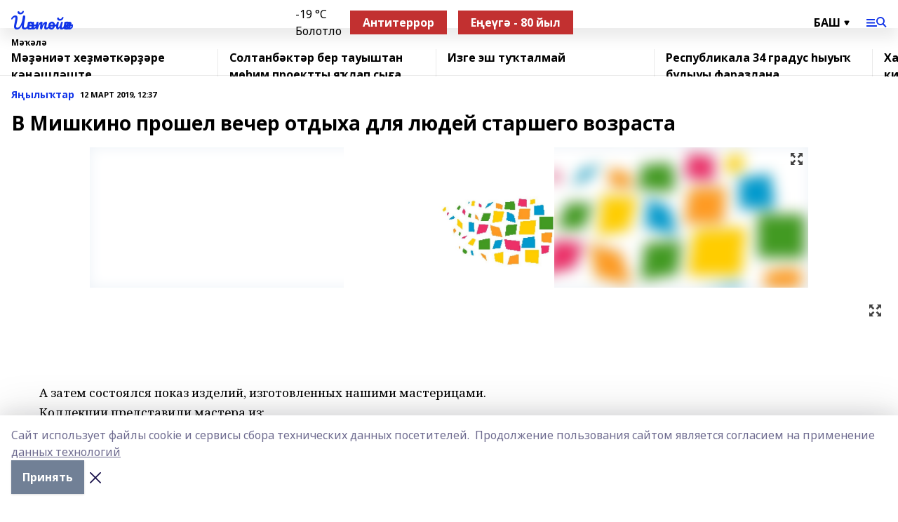

--- FILE ---
content_type: text/html; charset=utf-8
request_url: https://yantiyak.ru/articles/ya-yly-tar/2019-03-12/v-mishkino-proshel-vecher-otdyha-dlya-lyudey-starshego-vozrasta-67070
body_size: 28186
content:
<!doctype html>
<html data-n-head-ssr lang="ru" data-n-head="%7B%22lang%22:%7B%22ssr%22:%22ru%22%7D%7D">
  <head >
    <title>В Мишкино прошел вечер отдыха для людей старшего возраста</title><meta data-n-head="ssr" data-hid="google" name="google" content="notranslate"><meta data-n-head="ssr" data-hid="charset" charset="utf-8"><meta data-n-head="ssr" name="viewport" content="width=1300"><meta data-n-head="ssr" data-hid="og:url" property="og:url" content="https://yantiyak.ru/articles/ya-yly-tar/2019-03-12/v-mishkino-proshel-vecher-otdyha-dlya-lyudey-starshego-vozrasta-67070"><meta data-n-head="ssr" data-hid="og:type" property="og:type" content="article"><meta data-n-head="ssr" name="yandex-verification" content="57487cc8c35c1b7d"><meta data-n-head="ssr" name="zen-verification" content="&lt;meta name=&quot;zen-verification&quot; content=&quot;3269q9uTlJfAkW3lHFdS6WwxmOBZHA8XVT29XMMgatVdmslqjKMwVRiAVDAu89nU&quot; /&gt;"><meta data-n-head="ssr" name="google-site-verification" content="y9IWHISeh5PrzOVNS4Qt8vP7OBMFkZL-EnkX-lEAXFU"><meta data-n-head="ssr" data-hid="og:title" property="og:title" content="В Мишкино прошел вечер отдыха для людей старшего возраста"><meta data-n-head="ssr" data-hid="og:description" property="og:description" content="В Мишкино прошел вечер отдыха для людей старшего возраста"><meta data-n-head="ssr" data-hid="description" name="description" content="В Мишкино прошел вечер отдыха для людей старшего возраста"><meta data-n-head="ssr" data-hid="og:image" property="og:image" content="https://yantiyak.ru/attachments/69378d83d1a22a9535adfb0f95cd1726105175eb/store/crop/0/0/1024/683/1024/683/0/ef36628f4e4f35e045255849829d4e5432e6cc5b0ff3c1b17d9ee979c74a/placeholder.png"><link data-n-head="ssr" rel="icon" href="https://api.bashinform.ru/attachments/6a36138b4f2da90a593b538b42206548d2b7f70d/store/b382d1e73fb91e5d3611c7adeef84b5d0c7e3902bf258fd5177078cf15a1/9GRXxEbxonc.jpg"><link data-n-head="ssr" rel="canonical" href="https://yantiyak.ru/articles/ya-yly-tar/2019-03-12/v-mishkino-proshel-vecher-otdyha-dlya-lyudey-starshego-vozrasta-67070"><link data-n-head="ssr" rel="preconnect" href="https://fonts.googleapis.com"><link data-n-head="ssr" rel="stylesheet" href="/fonts/noto-sans/index.css"><link data-n-head="ssr" rel="stylesheet" href="https://fonts.googleapis.com/css2?family=Noto+Serif:wght@400;700&amp;display=swap"><link data-n-head="ssr" rel="stylesheet" href="https://fonts.googleapis.com/css2?family=Inter:wght@400;600;700;900&amp;display=swap"><link data-n-head="ssr" rel="stylesheet" href="https://fonts.googleapis.com/css2?family=Montserrat:wght@400;700&amp;display=swap"><link data-n-head="ssr" rel="stylesheet" href="https://fonts.googleapis.com/css2?family=Pacifico&amp;display=swap"><style data-n-head="ssr">:root { --active-color: #1134e8; }</style><script data-n-head="ssr" src="https://yastatic.net/pcode/adfox/loader.js" crossorigin="anonymous"></script><script data-n-head="ssr" src="https://vk.com/js/api/openapi.js" async></script><script data-n-head="ssr" src="https://widget.sparrow.ru/js/embed.js" async></script><script data-n-head="ssr" src="https://yandex.ru/ads/system/header-bidding.js" async></script><script data-n-head="ssr" src="https://ads.digitalcaramel.com/js/bashinform.ru.js" type="text/javascript"></script><script data-n-head="ssr">window.yaContextCb = window.yaContextCb || []</script><script data-n-head="ssr" src="https://yandex.ru/ads/system/context.js" async></script><script data-n-head="ssr" type="application/ld+json">{
            "@context": "https://schema.org",
            "@type": "NewsArticle",
            "mainEntityOfPage": {
              "@type": "WebPage",
              "@id": "https://yantiyak.ru/articles/ya-yly-tar/2019-03-12/v-mishkino-proshel-vecher-otdyha-dlya-lyudey-starshego-vozrasta-67070"
            },
            "headline" : "В Мишкино прошел вечер отдыха для людей старшего возраста",
            "image": [
              "https://yantiyak.ru/attachments/69378d83d1a22a9535adfb0f95cd1726105175eb/store/crop/0/0/1024/683/1024/683/0/ef36628f4e4f35e045255849829d4e5432e6cc5b0ff3c1b17d9ee979c74a/placeholder.png"
            ],
            "datePublished": "2019-03-12T12:37:00.000+05:00",
            "author": [],
            "publisher": {
              "@type": "Organization",
              "name": "«Йәнтөйәк»",
              "logo": {
                "@type": "ImageObject",
                "url": "null"
              }
            },
            "description": ""
          }</script><link rel="preload" href="/_nuxt/d4baa85.js" as="script"><link rel="preload" href="/_nuxt/622ad3e.js" as="script"><link rel="preload" href="/_nuxt/ee7430d.js" as="script"><link rel="preload" href="/_nuxt/bac9abf.js" as="script"><link rel="preload" href="/_nuxt/b3945eb.js" as="script"><link rel="preload" href="/_nuxt/1f4701a.js" as="script"><link rel="preload" href="/_nuxt/bb7a823.js" as="script"><link rel="preload" href="/_nuxt/61cd1ad.js" as="script"><link rel="preload" href="/_nuxt/3795d03.js" as="script"><link rel="preload" href="/_nuxt/47aac1e.js" as="script"><link rel="preload" href="/_nuxt/9842943.js" as="script"><style data-vue-ssr-id="02097838:0 0211d3d2:0 7e56e4e3:0 78c231fa:0 2b202313:0 3ba5510c:0 7deb7420:0 7501b878:0 67a80222:0 01f9c408:0 f11faff8:0 01b9542b:0 74a8f3db:0 fd82e6f0:0 69552a97:0 2bc4b7f8:0 77d4baa4:0 6f94af7f:0 0a7c8cf7:0 67baf181:0 5e85ad43:0 a473ccf0:0 3eb3f9ae:0 0684d134:0 7eba589d:0 44e53ad8:0 d15e8f64:0">.fade-enter,.fade-leave-to{opacity:0}.fade-enter-active,.fade-leave-active{transition:opacity .2s ease}.fade-up-enter-active,.fade-up-leave-active{transition:all .35s}.fade-up-enter,.fade-up-leave-to{opacity:0;transform:translateY(-20px)}.rubric-date{display:flex;align-items:flex-end;margin-bottom:1rem}.cm-rubric{font-weight:700;font-size:14px;margin-right:.5rem;color:var(--active-color)}.cm-date{font-size:11px;text-transform:uppercase;font-weight:700}.cm-story{font-weight:700;font-size:14px;margin-left:.5rem;margin-right:.5rem;color:var(--active-color)}.serif-text{font-family:Noto Serif,serif;line-height:1.65;font-size:17px}.bg-img{background-size:cover;background-position:50%;height:0;position:relative;background-color:#e2e2e2;padding-bottom:56%;>img{position:absolute;left:0;top:0;width:100%;height:100%;-o-object-fit:cover;object-fit:cover;-o-object-position:center;object-position:center}}.btn{--text-opacity:1;color:#fff;color:rgba(255,255,255,var(--text-opacity));text-align:center;padding-top:1.5rem;padding-bottom:1.5rem;font-weight:700;cursor:pointer;margin-top:2rem;border-radius:8px;font-size:20px;background:var(--active-color)}.checkbox{border-radius:.5rem;border-width:1px;margin-right:1.25rem;cursor:pointer;border-color:#e9e9eb;width:32px;height:32px}.checkbox.__active{background:var(--active-color) 50% no-repeat url([data-uri]);border-color:var(--active-color)}.h1{margin-top:1rem;margin-bottom:1.5rem;font-weight:700;line-height:1.07;font-size:32px}.all-matters{text-align:center;cursor:pointer;padding-top:1.5rem;padding-bottom:1.5rem;font-weight:700;margin-bottom:2rem;border-radius:8px;background:#f5f5f5;font-size:20px}.all-matters.__small{padding-top:.75rem;padding-bottom:.75rem;margin-top:1.5rem;font-size:14px;border-radius:4px}[data-desktop]{.rubric-date{margin-bottom:1.25rem}.h1{font-size:46px;margin-top:1.5rem;margin-bottom:1.5rem}section.cols{display:grid;margin-left:58px;grid-gap:16px;grid-template-columns:816px 42px 300px}section.list-cols{display:grid;grid-gap:40px;grid-template-columns:1fr 300px}.matter-grid{display:flex;flex-wrap:wrap;margin-right:-16px}.top-sticky{position:-webkit-sticky;position:sticky;top:48px}.top-sticky.local{top:56px}.top-sticky.ig{top:86px}.top-sticky-matter{position:-webkit-sticky;position:sticky;z-index:1;top:102px}.top-sticky-matter.local{top:110px}.top-sticky-matter.ig{top:140px}}.search-form{display:flex;border-bottom-width:1px;--border-opacity:1;border-color:#fff;border-color:rgba(255,255,255,var(--border-opacity));padding-bottom:.75rem;justify-content:space-between;align-items:center;--text-opacity:1;color:#fff;color:rgba(255,255,255,var(--text-opacity));.reset{cursor:pointer;opacity:.5;display:block}input{background-color:transparent;border-style:none;--text-opacity:1;color:#fff;color:rgba(255,255,255,var(--text-opacity));outline:2px solid transparent;outline-offset:2px;width:66.666667%;font-size:20px}input::-moz-placeholder{color:hsla(0,0%,100%,.18824)}input:-ms-input-placeholder{color:hsla(0,0%,100%,.18824)}input::placeholder{color:hsla(0,0%,100%,.18824)}}[data-desktop] .search-form{width:820px;button{border-radius:.25rem;font-weight:700;padding:.5rem 1.5rem;cursor:pointer;--text-opacity:1;color:#fff;color:rgba(255,255,255,var(--text-opacity));font-size:22px;background:var(--active-color)}input{font-size:28px}.reset{margin-right:2rem;margin-left:auto}}html.locked{overflow:hidden}html{body{letter-spacing:-.03em;font-family:Noto Sans,sans-serif;line-height:1.19;font-size:14px}ol,ul{margin-left:2rem;margin-bottom:1rem;li{margin-bottom:.5rem}}ol{list-style-type:decimal}ul{list-style-type:disc}a{cursor:pointer;color:inherit}iframe,img,object,video{max-width:100%}}.container{padding-left:16px;padding-right:16px}[data-desktop]{min-width:1250px;.container{margin-left:auto;margin-right:auto;padding-left:0;padding-right:0;width:1250px}}
/*! normalize.css v8.0.1 | MIT License | github.com/necolas/normalize.css */html{line-height:1.15;-webkit-text-size-adjust:100%}body{margin:0}main{display:block}h1{font-size:2em;margin:.67em 0}hr{box-sizing:content-box;height:0;overflow:visible}pre{font-family:monospace,monospace;font-size:1em}a{background-color:transparent}abbr[title]{border-bottom:none;text-decoration:underline;-webkit-text-decoration:underline dotted;text-decoration:underline dotted}b,strong{font-weight:bolder}code,kbd,samp{font-family:monospace,monospace;font-size:1em}small{font-size:80%}sub,sup{font-size:75%;line-height:0;position:relative;vertical-align:baseline}sub{bottom:-.25em}sup{top:-.5em}img{border-style:none}button,input,optgroup,select,textarea{font-family:inherit;font-size:100%;line-height:1.15;margin:0}button,input{overflow:visible}button,select{text-transform:none}[type=button],[type=reset],[type=submit],button{-webkit-appearance:button}[type=button]::-moz-focus-inner,[type=reset]::-moz-focus-inner,[type=submit]::-moz-focus-inner,button::-moz-focus-inner{border-style:none;padding:0}[type=button]:-moz-focusring,[type=reset]:-moz-focusring,[type=submit]:-moz-focusring,button:-moz-focusring{outline:1px dotted ButtonText}fieldset{padding:.35em .75em .625em}legend{box-sizing:border-box;color:inherit;display:table;max-width:100%;padding:0;white-space:normal}progress{vertical-align:baseline}textarea{overflow:auto}[type=checkbox],[type=radio]{box-sizing:border-box;padding:0}[type=number]::-webkit-inner-spin-button,[type=number]::-webkit-outer-spin-button{height:auto}[type=search]{-webkit-appearance:textfield;outline-offset:-2px}[type=search]::-webkit-search-decoration{-webkit-appearance:none}::-webkit-file-upload-button{-webkit-appearance:button;font:inherit}details{display:block}summary{display:list-item}[hidden],template{display:none}blockquote,dd,dl,figure,h1,h2,h3,h4,h5,h6,hr,p,pre{margin:0}button{background-color:transparent;background-image:none}button:focus{outline:1px dotted;outline:5px auto -webkit-focus-ring-color}fieldset,ol,ul{margin:0;padding:0}ol,ul{list-style:none}html{font-family:Noto Sans,sans-serif;line-height:1.5}*,:after,:before{box-sizing:border-box;border:0 solid #e2e8f0}hr{border-top-width:1px}img{border-style:solid}textarea{resize:vertical}input::-moz-placeholder,textarea::-moz-placeholder{color:#a0aec0}input:-ms-input-placeholder,textarea:-ms-input-placeholder{color:#a0aec0}input::placeholder,textarea::placeholder{color:#a0aec0}[role=button],button{cursor:pointer}table{border-collapse:collapse}h1,h2,h3,h4,h5,h6{font-size:inherit;font-weight:inherit}a{color:inherit;text-decoration:inherit}button,input,optgroup,select,textarea{padding:0;line-height:inherit;color:inherit}code,kbd,pre,samp{font-family:Menlo,Monaco,Consolas,"Liberation Mono","Courier New",monospace}audio,canvas,embed,iframe,img,object,svg,video{display:block;vertical-align:middle}img,video{max-width:100%;height:auto}.appearance-none{-webkit-appearance:none;-moz-appearance:none;appearance:none}.bg-transparent{background-color:transparent}.bg-black{--bg-opacity:1;background-color:#000;background-color:rgba(0,0,0,var(--bg-opacity))}.bg-white{--bg-opacity:1;background-color:#fff;background-color:rgba(255,255,255,var(--bg-opacity))}.bg-gray-200{--bg-opacity:1;background-color:#edf2f7;background-color:rgba(237,242,247,var(--bg-opacity))}.bg-center{background-position:50%}.bg-top{background-position:top}.bg-no-repeat{background-repeat:no-repeat}.bg-cover{background-size:cover}.bg-contain{background-size:contain}.border-collapse{border-collapse:collapse}.border-black{--border-opacity:1;border-color:#000;border-color:rgba(0,0,0,var(--border-opacity))}.border-blue-400{--border-opacity:1;border-color:#63b3ed;border-color:rgba(99,179,237,var(--border-opacity))}.rounded{border-radius:.25rem}.rounded-lg{border-radius:.5rem}.rounded-full{border-radius:9999px}.border-none{border-style:none}.border-2{border-width:2px}.border-4{border-width:4px}.border{border-width:1px}.border-t-0{border-top-width:0}.border-t{border-top-width:1px}.border-b{border-bottom-width:1px}.cursor-pointer{cursor:pointer}.block{display:block}.inline-block{display:inline-block}.flex{display:flex}.table{display:table}.grid{display:grid}.hidden{display:none}.flex-col{flex-direction:column}.flex-wrap{flex-wrap:wrap}.flex-no-wrap{flex-wrap:nowrap}.items-center{align-items:center}.justify-center{justify-content:center}.justify-between{justify-content:space-between}.flex-grow-0{flex-grow:0}.flex-shrink-0{flex-shrink:0}.order-first{order:-9999}.order-last{order:9999}.font-sans{font-family:Noto Sans,sans-serif}.font-serif{font-family:Noto Serif,serif}.font-medium{font-weight:500}.font-semibold{font-weight:600}.font-bold{font-weight:700}.h-3{height:.75rem}.h-6{height:1.5rem}.h-12{height:3rem}.h-auto{height:auto}.h-full{height:100%}.text-xs{font-size:11px}.text-sm{font-size:12px}.text-base{font-size:14px}.text-lg{font-size:16px}.text-xl{font-size:18px}.text-2xl{font-size:21px}.text-3xl{font-size:30px}.text-4xl{font-size:46px}.leading-6{line-height:1.5rem}.leading-none{line-height:1}.leading-tight{line-height:1.07}.leading-snug{line-height:1.125}.m-0{margin:0}.my-0{margin-top:0;margin-bottom:0}.mx-0{margin-left:0;margin-right:0}.mx-1{margin-left:.25rem;margin-right:.25rem}.mx-2{margin-left:.5rem;margin-right:.5rem}.my-4{margin-top:1rem;margin-bottom:1rem}.mx-4{margin-left:1rem;margin-right:1rem}.my-5{margin-top:1.25rem;margin-bottom:1.25rem}.mx-5{margin-left:1.25rem;margin-right:1.25rem}.my-6{margin-top:1.5rem;margin-bottom:1.5rem}.my-8{margin-top:2rem;margin-bottom:2rem}.mx-auto{margin-left:auto;margin-right:auto}.-mx-3{margin-left:-.75rem;margin-right:-.75rem}.-my-4{margin-top:-1rem;margin-bottom:-1rem}.mt-0{margin-top:0}.mr-0{margin-right:0}.mb-0{margin-bottom:0}.ml-0{margin-left:0}.mt-1{margin-top:.25rem}.mr-1{margin-right:.25rem}.mb-1{margin-bottom:.25rem}.ml-1{margin-left:.25rem}.mt-2{margin-top:.5rem}.mr-2{margin-right:.5rem}.mb-2{margin-bottom:.5rem}.ml-2{margin-left:.5rem}.mt-3{margin-top:.75rem}.mr-3{margin-right:.75rem}.mb-3{margin-bottom:.75rem}.mt-4{margin-top:1rem}.mr-4{margin-right:1rem}.mb-4{margin-bottom:1rem}.ml-4{margin-left:1rem}.mt-5{margin-top:1.25rem}.mr-5{margin-right:1.25rem}.mb-5{margin-bottom:1.25rem}.mt-6{margin-top:1.5rem}.mr-6{margin-right:1.5rem}.mb-6{margin-bottom:1.5rem}.mt-8{margin-top:2rem}.mr-8{margin-right:2rem}.mb-8{margin-bottom:2rem}.ml-8{margin-left:2rem}.mt-10{margin-top:2.5rem}.ml-10{margin-left:2.5rem}.mt-12{margin-top:3rem}.mb-12{margin-bottom:3rem}.mt-16{margin-top:4rem}.mb-16{margin-bottom:4rem}.mr-20{margin-right:5rem}.mr-auto{margin-right:auto}.ml-auto{margin-left:auto}.mt-px{margin-top:1px}.-mt-2{margin-top:-.5rem}.max-w-none{max-width:none}.max-w-full{max-width:100%}.object-contain{-o-object-fit:contain;object-fit:contain}.object-cover{-o-object-fit:cover;object-fit:cover}.object-center{-o-object-position:center;object-position:center}.opacity-0{opacity:0}.opacity-50{opacity:.5}.outline-none{outline:2px solid transparent;outline-offset:2px}.overflow-auto{overflow:auto}.overflow-hidden{overflow:hidden}.overflow-visible{overflow:visible}.p-0{padding:0}.p-2{padding:.5rem}.p-3{padding:.75rem}.p-4{padding:1rem}.p-8{padding:2rem}.px-0{padding-left:0;padding-right:0}.py-1{padding-top:.25rem;padding-bottom:.25rem}.px-1{padding-left:.25rem;padding-right:.25rem}.py-2{padding-top:.5rem;padding-bottom:.5rem}.px-2{padding-left:.5rem;padding-right:.5rem}.py-3{padding-top:.75rem;padding-bottom:.75rem}.px-3{padding-left:.75rem;padding-right:.75rem}.py-4{padding-top:1rem;padding-bottom:1rem}.px-4{padding-left:1rem;padding-right:1rem}.px-5{padding-left:1.25rem;padding-right:1.25rem}.px-6{padding-left:1.5rem;padding-right:1.5rem}.py-8{padding-top:2rem;padding-bottom:2rem}.py-10{padding-top:2.5rem;padding-bottom:2.5rem}.pt-0{padding-top:0}.pr-0{padding-right:0}.pb-0{padding-bottom:0}.pt-1{padding-top:.25rem}.pt-2{padding-top:.5rem}.pb-2{padding-bottom:.5rem}.pl-2{padding-left:.5rem}.pt-3{padding-top:.75rem}.pb-3{padding-bottom:.75rem}.pt-4{padding-top:1rem}.pr-4{padding-right:1rem}.pb-4{padding-bottom:1rem}.pl-4{padding-left:1rem}.pt-5{padding-top:1.25rem}.pr-5{padding-right:1.25rem}.pb-5{padding-bottom:1.25rem}.pl-5{padding-left:1.25rem}.pt-6{padding-top:1.5rem}.pb-6{padding-bottom:1.5rem}.pl-6{padding-left:1.5rem}.pt-8{padding-top:2rem}.pb-8{padding-bottom:2rem}.pr-10{padding-right:2.5rem}.pb-12{padding-bottom:3rem}.pl-12{padding-left:3rem}.pb-16{padding-bottom:4rem}.pointer-events-none{pointer-events:none}.fixed{position:fixed}.absolute{position:absolute}.relative{position:relative}.sticky{position:-webkit-sticky;position:sticky}.top-0{top:0}.right-0{right:0}.bottom-0{bottom:0}.left-0{left:0}.left-auto{left:auto}.shadow{box-shadow:0 1px 3px 0 rgba(0,0,0,.1),0 1px 2px 0 rgba(0,0,0,.06)}.shadow-none{box-shadow:none}.text-center{text-align:center}.text-right{text-align:right}.text-transparent{color:transparent}.text-black{--text-opacity:1;color:#000;color:rgba(0,0,0,var(--text-opacity))}.text-white{--text-opacity:1;color:#fff;color:rgba(255,255,255,var(--text-opacity))}.text-gray-600{--text-opacity:1;color:#718096;color:rgba(113,128,150,var(--text-opacity))}.text-gray-700{--text-opacity:1;color:#4a5568;color:rgba(74,85,104,var(--text-opacity))}.uppercase{text-transform:uppercase}.underline{text-decoration:underline}.tracking-tight{letter-spacing:-.05em}.select-none{-webkit-user-select:none;-moz-user-select:none;-ms-user-select:none;user-select:none}.select-all{-webkit-user-select:all;-moz-user-select:all;-ms-user-select:all;user-select:all}.visible{visibility:visible}.invisible{visibility:hidden}.whitespace-no-wrap{white-space:nowrap}.w-3{width:.75rem}.w-auto{width:auto}.w-1\/3{width:33.333333%}.w-full{width:100%}.z-20{z-index:20}.z-50{z-index:50}.gap-1{grid-gap:.25rem;gap:.25rem}.gap-2{grid-gap:.5rem;gap:.5rem}.gap-3{grid-gap:.75rem;gap:.75rem}.gap-4{grid-gap:1rem;gap:1rem}.gap-5{grid-gap:1.25rem;gap:1.25rem}.gap-6{grid-gap:1.5rem;gap:1.5rem}.gap-8{grid-gap:2rem;gap:2rem}.gap-10{grid-gap:2.5rem;gap:2.5rem}.grid-cols-1{grid-template-columns:repeat(1,minmax(0,1fr))}.grid-cols-2{grid-template-columns:repeat(2,minmax(0,1fr))}.grid-cols-3{grid-template-columns:repeat(3,minmax(0,1fr))}.grid-cols-4{grid-template-columns:repeat(4,minmax(0,1fr))}.grid-cols-5{grid-template-columns:repeat(5,minmax(0,1fr))}.transform{--transform-translate-x:0;--transform-translate-y:0;--transform-rotate:0;--transform-skew-x:0;--transform-skew-y:0;--transform-scale-x:1;--transform-scale-y:1;transform:translateX(var(--transform-translate-x)) translateY(var(--transform-translate-y)) rotate(var(--transform-rotate)) skewX(var(--transform-skew-x)) skewY(var(--transform-skew-y)) scaleX(var(--transform-scale-x)) scaleY(var(--transform-scale-y))}.transition-all{transition-property:all}.transition{transition-property:background-color,border-color,color,fill,stroke,opacity,box-shadow,transform}@-webkit-keyframes spin{to{transform:rotate(1turn)}}@keyframes spin{to{transform:rotate(1turn)}}@-webkit-keyframes ping{75%,to{transform:scale(2);opacity:0}}@keyframes ping{75%,to{transform:scale(2);opacity:0}}@-webkit-keyframes pulse{50%{opacity:.5}}@keyframes pulse{50%{opacity:.5}}@-webkit-keyframes bounce{0%,to{transform:translateY(-25%);-webkit-animation-timing-function:cubic-bezier(.8,0,1,1);animation-timing-function:cubic-bezier(.8,0,1,1)}50%{transform:none;-webkit-animation-timing-function:cubic-bezier(0,0,.2,1);animation-timing-function:cubic-bezier(0,0,.2,1)}}@keyframes bounce{0%,to{transform:translateY(-25%);-webkit-animation-timing-function:cubic-bezier(.8,0,1,1);animation-timing-function:cubic-bezier(.8,0,1,1)}50%{transform:none;-webkit-animation-timing-function:cubic-bezier(0,0,.2,1);animation-timing-function:cubic-bezier(0,0,.2,1)}}
.nuxt-progress{position:fixed;top:0;left:0;right:0;height:2px;width:0;opacity:1;transition:width .1s,opacity .4s;background-color:var(--active-color);z-index:999999}.nuxt-progress.nuxt-progress-notransition{transition:none}.nuxt-progress-failed{background-color:red}
.page_1iNBq{position:relative;min-height:65vh}[data-desktop]{.topBanner_Im5IM{margin-left:auto;margin-right:auto;width:1256px}}
.bnr_2VvRX{margin-left:auto;margin-right:auto;width:300px}.bnr_2VvRX:not(:empty){margin-bottom:1rem}.bnrContainer_1ho9N.mb-0 .bnr_2VvRX{margin-bottom:0}[data-desktop]{.bnr_2VvRX{width:auto;margin-left:0;margin-right:0}}
.topline-container[data-v-7682f57c]{position:-webkit-sticky;position:sticky;top:0;z-index:10}.bottom-menu[data-v-7682f57c]{--bg-opacity:1;background-color:#fff;background-color:rgba(255,255,255,var(--bg-opacity));height:45px;box-shadow:0 15px 20px rgba(0,0,0,.08)}.bottom-menu.__dark[data-v-7682f57c]{--bg-opacity:1;background-color:#000;background-color:rgba(0,0,0,var(--bg-opacity));.bottom-menu-link{--text-opacity:1;color:#fff;color:rgba(255,255,255,var(--text-opacity))}.bottom-menu-link:hover{color:var(--active-color)}}.bottom-menu-links[data-v-7682f57c]{display:flex;overflow:auto;grid-gap:1rem;gap:1rem;padding-top:1rem;padding-bottom:1rem;scrollbar-width:none}.bottom-menu-links[data-v-7682f57c]::-webkit-scrollbar{display:none}.bottom-menu-link[data-v-7682f57c]{white-space:nowrap;font-weight:700}.bottom-menu-link[data-v-7682f57c]:hover{color:var(--active-color)}
.topline_KUXuM{--bg-opacity:1;background-color:#fff;background-color:rgba(255,255,255,var(--bg-opacity));padding-top:.5rem;padding-bottom:.5rem;position:relative;box-shadow:0 15px 20px rgba(0,0,0,.08);height:40px;z-index:1}.topline_KUXuM.__dark_3HDH5{--bg-opacity:1;background-color:#000;background-color:rgba(0,0,0,var(--bg-opacity))}[data-desktop]{.topline_KUXuM{height:50px}}
.container_3LUUG{display:flex;align-items:center;justify-content:space-between}.container_3LUUG.__dark_AMgBk{.logo_1geVj{--text-opacity:1;color:#fff;color:rgba(255,255,255,var(--text-opacity))}.menu-trigger_2_P72{--bg-opacity:1;background-color:#fff;background-color:rgba(255,255,255,var(--bg-opacity))}.lang_107ai,.topline-item_1BCyx{--text-opacity:1;color:#fff;color:rgba(255,255,255,var(--text-opacity))}.lang_107ai{background-image:url([data-uri])}}.lang_107ai{margin-left:auto;margin-right:1.25rem;padding-right:1rem;padding-left:.5rem;cursor:pointer;display:flex;align-items:center;font-weight:700;-webkit-appearance:none;-moz-appearance:none;appearance:none;outline:2px solid transparent;outline-offset:2px;text-transform:uppercase;background:no-repeat url([data-uri]) calc(100% - 3px) 50%}.logo-img_9ttWw{max-height:30px}.logo-text_Gwlnp{white-space:nowrap;font-family:Pacifico,serif;font-size:24px;line-height:.9;color:var(--active-color)}.menu-trigger_2_P72{cursor:pointer;width:30px;height:24px;background:var(--active-color);-webkit-mask:no-repeat url(/_nuxt/img/menu.cffb7c4.svg) center;mask:no-repeat url(/_nuxt/img/menu.cffb7c4.svg) center}.menu-trigger_2_P72.__cross_3NUSb{-webkit-mask-image:url([data-uri]);mask-image:url([data-uri])}.topline-item_1BCyx{font-weight:700;line-height:1;margin-right:16px}.topline-item_1BCyx,.topline-item_1BCyx.blue_1SDgs,.topline-item_1BCyx.red_1EmKm{--text-opacity:1;color:#fff;color:rgba(255,255,255,var(--text-opacity))}.topline-item_1BCyx.blue_1SDgs,.topline-item_1BCyx.red_1EmKm{padding:9px 18px;background:#8bb1d4}.topline-item_1BCyx.red_1EmKm{background:#c23030}.topline-item_1BCyx.default_3xuLv{font-size:12px;color:var(--active-color);max-width:100px}[data-desktop]{.logo-img_9ttWw{max-height:40px}.logo-text_Gwlnp{position:relative;top:-3px;font-size:36px}.slogan-desktop_2LraR{font-size:11px;margin-left:2.5rem;font-weight:700;text-transform:uppercase;color:#5e6a70}.lang_107ai{margin-left:0}}
.weather[data-v-f75b9a02]{display:flex;align-items:center;.icon{border-radius:9999px;margin-right:.5rem;background:var(--active-color) no-repeat 50%/11px;width:18px;height:18px}.clear{background-image:url(/_nuxt/img/clear.504a39c.svg)}.clouds{background-image:url(/_nuxt/img/clouds.35bb1b1.svg)}.few_clouds{background-image:url(/_nuxt/img/few_clouds.849e8ce.svg)}.rain{background-image:url(/_nuxt/img/rain.fa221cc.svg)}.snow{background-image:url(/_nuxt/img/snow.3971728.svg)}.thunderstorm_w_rain{background-image:url(/_nuxt/img/thunderstorm_w_rain.f4f5bf2.svg)}.thunderstorm{background-image:url(/_nuxt/img/thunderstorm.bbf00c1.svg)}.text{font-size:12px;font-weight:700;line-height:1;color:rgba(0,0,0,.9)}}.__dark.weather .text[data-v-f75b9a02]{--text-opacity:1;color:#fff;color:rgba(255,255,255,var(--text-opacity))}
.block_35WEi{position:-webkit-sticky;position:sticky;left:0;width:100%;padding-top:.75rem;padding-bottom:.75rem;--bg-opacity:1;background-color:#fff;background-color:rgba(255,255,255,var(--bg-opacity));--text-opacity:1;color:#000;color:rgba(0,0,0,var(--text-opacity));height:68px;z-index:8;border-bottom:1px solid rgba(0,0,0,.08235)}.block_35WEi.invisible_3bwn4{visibility:hidden}.block_35WEi.local_2u9p8,.block_35WEi.local_ext_2mSQw{top:40px}.block_35WEi.local_2u9p8.has_bottom_items_u0rcZ,.block_35WEi.local_ext_2mSQw.has_bottom_items_u0rcZ{top:85px}.block_35WEi.ig_3ld7e{top:50px}.block_35WEi.ig_3ld7e.has_bottom_items_u0rcZ{top:95px}.block_35WEi.bi_3BhQ1,.block_35WEi.bi_ext_1Yp6j{top:49px}.block_35WEi.bi_3BhQ1.has_bottom_items_u0rcZ,.block_35WEi.bi_ext_1Yp6j.has_bottom_items_u0rcZ{top:94px}.block_35WEi.red_wPGsU{background:#fdf3f3;.blockTitle_1BF2P{color:#d65a47}}.block_35WEi.blue_2AJX7{background:#e6ecf2;.blockTitle_1BF2P{color:#8bb1d4}}.block_35WEi{.loading_1RKbb{height:1.5rem;margin:0 auto}}.blockTitle_1BF2P{font-weight:700;font-size:12px;margin-bottom:.25rem;display:inline-block;overflow:hidden;max-height:1.2em;display:-webkit-box;-webkit-line-clamp:1;-webkit-box-orient:vertical;text-overflow:ellipsis}.items_2XU71{display:flex;overflow:auto;margin-left:-16px;margin-right:-16px;padding-left:16px;padding-right:16px}.items_2XU71::-webkit-scrollbar{display:none}.item_KFfAv{flex-shrink:0;flex-grow:0;padding-right:1rem;margin-right:1rem;font-weight:700;overflow:hidden;width:295px;max-height:2.4em;border-right:1px solid rgba(0,0,0,.08235);display:-webkit-box;-webkit-line-clamp:2;-webkit-box-orient:vertical;text-overflow:ellipsis}.item_KFfAv:hover{opacity:.75}[data-desktop]{.block_35WEi{height:54px}.block_35WEi.local_2u9p8,.block_35WEi.local_ext_2mSQw{top:50px}.block_35WEi.local_2u9p8.has_bottom_items_u0rcZ,.block_35WEi.local_ext_2mSQw.has_bottom_items_u0rcZ{top:95px}.block_35WEi.ig_3ld7e{top:80px}.block_35WEi.ig_3ld7e.has_bottom_items_u0rcZ{top:125px}.block_35WEi.bi_3BhQ1,.block_35WEi.bi_ext_1Yp6j{top:42px}.block_35WEi.bi_3BhQ1.has_bottom_items_u0rcZ,.block_35WEi.bi_ext_1Yp6j.has_bottom_items_u0rcZ{top:87px}.block_35WEi.image_3yONs{.prev_1cQoq{background-image:url([data-uri])}.next_827zB{background-image:url([data-uri])}}.wrapper_TrcU4{display:grid;grid-template-columns:240px calc(100% - 320px)}.next_827zB,.prev_1cQoq{position:absolute;cursor:pointer;width:24px;height:24px;top:4px;left:210px;background:url([data-uri])}.next_827zB{left:auto;right:15px;background:url([data-uri])}.blockTitle_1BF2P{font-size:18px;padding-right:2.5rem;margin-right:0;max-height:2.4em;-webkit-line-clamp:2}.items_2XU71{margin-left:0;padding-left:0;-ms-scroll-snap-type:x mandatory;scroll-snap-type:x mandatory;scroll-behavior:smooth;scrollbar-width:none}.item_KFfAv,.items_2XU71{margin-right:0;padding-right:0}.item_KFfAv{padding-left:1.25rem;scroll-snap-align:start;width:310px;border-left:1px solid rgba(0,0,0,.08235);border-right:none}}
@-webkit-keyframes rotate-data-v-8cdd8c10{0%{transform:rotate(0)}to{transform:rotate(1turn)}}@keyframes rotate-data-v-8cdd8c10{0%{transform:rotate(0)}to{transform:rotate(1turn)}}.component[data-v-8cdd8c10]{height:3rem;margin-top:1.5rem;margin-bottom:1.5rem;display:flex;justify-content:center;align-items:center;span{height:100%;width:4rem;background:no-repeat url(/_nuxt/img/loading.dd38236.svg) 50%/contain;-webkit-animation:rotate-data-v-8cdd8c10 .8s infinite;animation:rotate-data-v-8cdd8c10 .8s infinite}}
.promo_ZrQsB{text-align:center;display:block;--text-opacity:1;color:#fff;color:rgba(255,255,255,var(--text-opacity));font-weight:500;font-size:16px;line-height:1;position:relative;z-index:1;background:#d65a47;padding:6px 20px}[data-desktop]{.promo_ZrQsB{margin-left:auto;margin-right:auto;font-size:18px;padding:12px 40px}}
.feedTriggerMobile_1uP3h{text-align:center;width:100%;left:0;bottom:0;padding:1rem;color:#000;color:rgba(0,0,0,var(--text-opacity));background:#e7e7e7;filter:drop-shadow(0 -10px 30px rgba(0,0,0,.4))}.feedTriggerMobile_1uP3h,[data-desktop] .feedTriggerDesktop_eR1zC{position:fixed;font-weight:700;--text-opacity:1;z-index:8}[data-desktop] .feedTriggerDesktop_eR1zC{color:#fff;color:rgba(255,255,255,var(--text-opacity));cursor:pointer;padding:1rem 1rem 1rem 1.5rem;display:flex;align-items:center;justify-content:space-between;width:auto;font-size:28px;right:20px;bottom:20px;line-height:.85;background:var(--active-color);.new_36fkO{--bg-opacity:1;background-color:#fff;background-color:rgba(255,255,255,var(--bg-opacity));font-size:18px;padding:.25rem .5rem;margin-left:1rem;color:var(--active-color)}}
.noindex_1PbKm{display:block}.rubricDate_XPC5P{display:flex;margin-bottom:1rem;align-items:center;flex-wrap:wrap;grid-row-gap:.5rem;row-gap:.5rem}[data-desktop]{.rubricDate_XPC5P{margin-left:58px}.noindex_1PbKm,.pollContainer_25rgc{margin-left:40px}.noindex_1PbKm{width:700px}}
.h1_fQcc_{margin-top:0;margin-bottom:1rem;font-size:28px}.bigLead_37UJd{margin-bottom:1.25rem;font-size:20px}[data-desktop]{.h1_fQcc_{margin-bottom:1.25rem;margin-top:0;font-size:40px}.bigLead_37UJd{font-size:21px;margin-bottom:2rem}.smallLead_3mYo6{font-size:21px;font-weight:500}.leadImg_n0Xok{display:grid;grid-gap:2rem;gap:2rem;margin-bottom:2rem;grid-template-columns:repeat(2,minmax(0,1fr));margin-left:40px;width:700px}}
.partner[data-v-73e20f19]{margin-top:1rem;margin-bottom:1rem;color:rgba(0,0,0,.31373)}
.blurImgContainer_3_532{position:relative;overflow:hidden;--bg-opacity:1;background-color:#edf2f7;background-color:rgba(237,242,247,var(--bg-opacity));background-position:50%;background-repeat:no-repeat;display:flex;align-items:center;justify-content:center;aspect-ratio:16/9;background-image:url(/img/loading.svg)}.blurImgBlur_2fI8T{background-position:50%;background-size:cover;filter:blur(10px)}.blurImgBlur_2fI8T,.blurImgImg_ZaMSE{position:absolute;left:0;top:0;width:100%;height:100%}.blurImgImg_ZaMSE{-o-object-fit:contain;object-fit:contain;-o-object-position:center;object-position:center}.play_hPlPQ{background-size:contain;background-position:50%;background-repeat:no-repeat;position:relative;z-index:1;width:18%;min-width:30px;max-width:80px;aspect-ratio:1/1;background-image:url([data-uri])}[data-desktop]{.play_hPlPQ{min-width:35px}}
.fs-icon[data-v-2dcb0dcc]{position:absolute;cursor:pointer;right:0;top:0;transition-property:background-color,border-color,color,fill,stroke,opacity,box-shadow,transform;transition-duration:.3s;width:25px;height:25px;background:url(/_nuxt/img/fs.32f317e.svg) 0 100% no-repeat}
.photoText_slx0c{padding-top:.25rem;font-family:Noto Serif,serif;font-size:13px;a{color:var(--active-color)}}.author_1ZcJr{color:rgba(0,0,0,.50196);span{margin-right:.25rem}}[data-desktop]{.photoText_slx0c{padding-top:.75rem;font-size:12px;line-height:1}.author_1ZcJr{font-size:11px}}.photoText_slx0c.textWhite_m9vxt{--text-opacity:1;color:#fff;color:rgba(255,255,255,var(--text-opacity));.author_1ZcJr{--text-opacity:1;color:#fff;color:rgba(255,255,255,var(--text-opacity))}}
.block_1h4f8{margin-bottom:1.5rem}[data-desktop] .block_1h4f8{margin-bottom:2rem}
.imageContainer_N5llU{position:relative;--bg-opacity:1;background-color:#edf2f7;background-color:rgba(237,242,247,var(--bg-opacity))}[data-desktop]{.imageBlock_36ZEy{margin-left:40px;width:700px}}
.paragraph[data-v-7a4bd814]{a{color:var(--active-color)}p{margin-bottom:1.5rem}ol,ul{margin-left:2rem;margin-bottom:1rem;li{margin-bottom:.5rem}}ol{list-style-type:decimal}ul{list-style-type:disc}.question{font-weight:700;font-size:21px;line-height:1.43}.answer:before,.question:before{content:"— "}h2,h3,h4{font-weight:700;margin-bottom:1.5rem;line-height:1.07;font-family:Noto Sans,sans-serif}h2{font-size:30px}h3{font-size:21px}h4{font-size:18px}blockquote{padding-top:1rem;padding-bottom:1rem;margin-bottom:1rem;font-weight:700;font-family:Noto Sans,sans-serif;border-top:6px solid var(--active-color);border-bottom:6px solid var(--active-color);font-size:19px;line-height:1.15}.table-wrapper{overflow:auto}table{border-collapse:collapse;margin-top:1rem;margin-bottom:1rem;min-width:100%;td{padding:.75rem .5rem;border-width:1px}p{margin:0}}}
.readus_3o8ag{margin-bottom:1.5rem;font-weight:700;font-size:16px}.subscribeButton_2yILe{font-weight:700;--text-opacity:1;color:#fff;color:rgba(255,255,255,var(--text-opacity));text-align:center;letter-spacing:-.05em;background:var(--active-color);padding:0 8px 3px;border-radius:11px;font-size:15px;width:140px}.rTitle_ae5sX{margin-bottom:1rem;font-family:Noto Sans,sans-serif;font-weight:700;color:#202022;font-size:20px;font-style:normal;line-height:normal}.items_1vOtx{display:flex;flex-wrap:wrap;grid-gap:.75rem;gap:.75rem;max-width:360px}.items_1vOtx.regional_OHiaP{.socialIcon_1xwkP{width:calc(33% - 10px)}.socialIcon_1xwkP:first-child,.socialIcon_1xwkP:nth-child(2){width:calc(50% - 10px)}}.socialIcon_1xwkP{margin-bottom:.5rem;background-size:contain;background-repeat:no-repeat;flex-shrink:0;width:calc(50% - 10px);background-position:0;height:30px}.vkIcon_1J2rG{background-image:url(/_nuxt/img/vk.07bf3d5.svg)}.vkShortIcon_1XRTC{background-image:url(/_nuxt/img/vk-short.1e19426.svg)}.tgIcon_3Y6iI{background-image:url(/_nuxt/img/tg.bfb93b5.svg)}.zenIcon_1Vpt0{background-image:url(/_nuxt/img/zen.1c41c49.svg)}.okIcon_3Q4dv{background-image:url(/_nuxt/img/ok.de8d66c.svg)}.okShortIcon_12fSg{background-image:url(/_nuxt/img/ok-short.e0e3723.svg)}.maxIcon_3MreL{background-image:url(/_nuxt/img/max.da7c1ef.png)}[data-desktop]{.readus_3o8ag{margin-left:2.5rem}.items_1vOtx{flex-wrap:nowrap;max-width:none;align-items:center}.subscribeButton_2yILe{text-align:center;font-weight:700;width:auto;padding:4px 7px 7px;font-size:25px}.socialIcon_1xwkP{height:45px}.vkIcon_1J2rG{width:197px!important}.vkShortIcon_1XRTC{width:90px!important}.tgIcon_3Y6iI{width:160px!important}.zenIcon_1Vpt0{width:110px!important}.okIcon_3Q4dv{width:256px!important}.okShortIcon_12fSg{width:90px!important}.maxIcon_3MreL{width:110px!important}}
.socials_3qx1G{margin-bottom:1.5rem}.socials_3qx1G.__black a{--border-opacity:1;border-color:#000;border-color:rgba(0,0,0,var(--border-opacity))}.socials_3qx1G.__border-white_1pZ66 .items_JTU4t a{--border-opacity:1;border-color:#fff;border-color:rgba(255,255,255,var(--border-opacity))}.socials_3qx1G{a{display:block;background-position:50%;background-repeat:no-repeat;cursor:pointer;width:20%;border:.5px solid #e2e2e2;border-right-width:0;height:42px}a:last-child{border-right-width:1px}}.items_JTU4t{display:flex}.vk_3jS8H{background-image:url(/_nuxt/img/vk.a3fc87d.svg)}.ok_3Znis{background-image:url(/_nuxt/img/ok.480e53f.svg)}.wa_32a2a{background-image:url(/_nuxt/img/wa.f2f254d.svg)}.tg_1vndD{background-image:url([data-uri])}.print_3gkIT{background-image:url(/_nuxt/img/print.f5ef7f3.svg)}.max_sqBYC{background-image:url([data-uri])}[data-desktop]{.socials_3qx1G{margin-bottom:0;width:42px}.socials_3qx1G.__sticky{position:-webkit-sticky;position:sticky;top:102px}.socials_3qx1G.__sticky.local_3XMUZ{top:110px}.socials_3qx1G.__sticky.ig_zkzMn{top:140px}.socials_3qx1G{a{width:auto;border-width:1px;border-bottom-width:0}a:last-child{border-bottom-width:1px}}.items_JTU4t{display:block}}.socials_3qx1G.__dark_1QzU6{a{border-color:#373737}.vk_3jS8H{background-image:url(/_nuxt/img/vk-white.dc41d20.svg)}.ok_3Znis{background-image:url(/_nuxt/img/ok-white.c2036d3.svg)}.wa_32a2a{background-image:url(/_nuxt/img/wa-white.e567518.svg)}.tg_1vndD{background-image:url([data-uri])}.print_3gkIT{background-image:url(/_nuxt/img/print-white.f6fd3d9.svg)}.max_sqBYC{background-image:url([data-uri])}}
.blockTitle_2XRiy{margin-bottom:.75rem;font-weight:700;font-size:28px}.itemsContainer_3JjHp{overflow:auto;margin-right:-1rem}.items_Kf7PA{width:770px;display:flex;overflow:auto}.teaserItem_ZVyTH{padding:.75rem;background:#f2f2f4;width:240px;margin-right:16px;.img_3lUmb{margin-bottom:.5rem}.title_3KNuK{line-height:1.07;font-size:18px;font-weight:700}}.teaserItem_ZVyTH:hover .title_3KNuK{color:var(--active-color)}[data-desktop]{.blockTitle_2XRiy{font-size:30px}.itemsContainer_3JjHp{margin-right:0;overflow:visible}.items_Kf7PA{display:grid;grid-template-columns:repeat(3,minmax(0,1fr));grid-gap:1.5rem;gap:1.5rem;width:auto;overflow:visible}.teaserItem_ZVyTH{width:auto;margin-right:0;background-color:transparent;padding:0;.img_3lUmb{background:#8894a2 url(/_nuxt/img/pattern-mix.5c9ce73.svg) 100% 100% no-repeat;padding-right:40px}.title_3KNuK{font-size:21px}}}
.footer_2pohu{padding:2rem .75rem;margin-top:2rem;position:relative;background:#282828;color:#eceff1}[data-desktop]{.footer_2pohu{padding:2.5rem 0}}
.footerContainer_YJ8Ze{display:grid;grid-template-columns:repeat(1,minmax(0,1fr));grid-gap:20px;font-family:Inter,sans-serif;font-size:13px;line-height:1.38;a{--text-opacity:1;color:#fff;color:rgba(255,255,255,var(--text-opacity));opacity:.75}a:hover{opacity:.5}}.contacts_3N-fT{display:grid;grid-template-columns:repeat(1,minmax(0,1fr));grid-gap:.75rem;gap:.75rem}[data-desktop]{.footerContainer_YJ8Ze{grid-gap:2.5rem;gap:2.5rem;grid-template-columns:1fr 1fr 1fr 220px;padding-bottom:20px!important}.footerContainer_YJ8Ze.__2_3FM1O{grid-template-columns:1fr 220px}.footerContainer_YJ8Ze.__3_2yCD-{grid-template-columns:1fr 1fr 220px}.footerContainer_YJ8Ze.__4_33040{grid-template-columns:1fr 1fr 1fr 220px}}</style>
  </head>
  <body class="desktop " data-desktop="1" data-n-head="%7B%22class%22:%7B%22ssr%22:%22desktop%20%22%7D,%22data-desktop%22:%7B%22ssr%22:%221%22%7D%7D">
    <div data-server-rendered="true" id="__nuxt"><!----><div id="__layout"><div><!----> <div class="bg-white"><div class="bnrContainer_1ho9N mb-0 topBanner_Im5IM"><div title="banner_1" class="adfox-bnr bnr_2VvRX"></div></div> <!----> <div class="mb-0 bnrContainer_1ho9N"><div title="fullscreen" class="html-bnr bnr_2VvRX"></div></div> <!----></div> <div class="topline-container" data-v-7682f57c><div data-v-7682f57c><div class="topline_KUXuM"><div class="container container_3LUUG"><a href="/" class="nuxt-link-active logo-text_Gwlnp">Йәнтөйәк</a> <!----> <div class="weather ml-auto mr-3" data-v-f75b9a02><div class="icon clouds" data-v-f75b9a02></div> <div class="text" data-v-f75b9a02>-19 °С <br data-v-f75b9a02>Болотло</div></div> <a href="https://yantiyak.ru/pages/antiterror" target="_self" class="topline-item_1BCyx red_1EmKm">Антитеррор</a><a href="/rubric/pobeda-80" target="_blank" class="topline-item_1BCyx red_1EmKm">Еңеүгә - 80 йыл</a> <select class="lang_107ai"><option selected="selected">Баш</option> <option value="https://askino.info">Рус</option><option value="https://ishanich.ru">Тат</option></select> <div class="menu-trigger_2_P72"></div></div></div></div> <!----></div> <div><div class="block_35WEi undefined local_ext_2mSQw"><div class="component loading_1RKbb" data-v-8cdd8c10><span data-v-8cdd8c10></span></div></div> <!----> <div class="page_1iNBq"><div><!----> <div class="feedTriggerDesktop_eR1zC"><span>Бөтә яңылыҡтар</span> <!----></div></div> <div class="container mt-4"><div><div class="rubricDate_XPC5P"><a href="/articles/ya-yly-tar" class="cm-rubric nuxt-link-active">Яңылыҡтар</a> <div class="cm-date mr-2">12 Март 2019, 12:37</div> <!----> <!----></div> <section class="cols"><div><div class="mb-4"><!----> <h1 class="h1 h1_fQcc_">В Мишкино прошел вечер отдыха для людей старшего возраста</h1> <h2 class="bigLead_37UJd"></h2> <div data-v-73e20f19><!----> <!----></div> <!----> <div class="relative mx-auto" style="max-width:1024px;"><div><div class="blurImgContainer_3_532" style="filter:brightness(100%);min-height:200px;"><div class="blurImgBlur_2fI8T" style="background-image:url(https://yantiyak.ru/attachments/2e9667cbd5d53ea189f4b2607c307d52a88b72f9/store/crop/0/0/1024/683/1600/0/0/ef36628f4e4f35e045255849829d4e5432e6cc5b0ff3c1b17d9ee979c74a/placeholder.png);"></div> <img src="https://yantiyak.ru/attachments/2e9667cbd5d53ea189f4b2607c307d52a88b72f9/store/crop/0/0/1024/683/1600/0/0/ef36628f4e4f35e045255849829d4e5432e6cc5b0ff3c1b17d9ee979c74a/placeholder.png" class="blurImgImg_ZaMSE"> <!----></div> <div class="fs-icon" data-v-2dcb0dcc></div></div> <!----></div></div> <!----> <div><div class="block_1h4f8"><div class="imageBlock_36ZEy"><!----> <div class="imageContainer_N5llU"><div class="fs-icon" data-v-2dcb0dcc></div> <div class="mx-auto blurImgContainer_3_532"><div class="blurImgBlur_2fI8T"></div> <img class="blurImgImg_ZaMSE"> <!----></div></div> <!----></div></div><div class="block_1h4f8"><div class="paragraph serif-text" style="margin-left:40px;width:700px;" data-v-7a4bd814><br></div></div><div class="block_1h4f8"><div class="paragraph serif-text" style="margin-left:40px;width:700px;" data-v-7a4bd814><br> А затем состоялся показ изделий, изготовленных нашими мастерицами. Коллекции представили мастера из:</div></div><div class="block_1h4f8"><div class="paragraph serif-text" style="margin-left:40px;width:700px;" data-v-7a4bd814><br></div></div><div class="block_1h4f8"><div class="paragraph serif-text" style="margin-left:40px;width:700px;" data-v-7a4bd814><br> - с.Мишкино- Ашиева Л.В., Кутлубаева Н.С.,Паситова А.П.</div></div><div class="block_1h4f8"><div class="paragraph serif-text" style="margin-left:40px;width:700px;" data-v-7a4bd814><br></div></div><div class="block_1h4f8"><div class="paragraph serif-text" style="margin-left:40px;width:700px;" data-v-7a4bd814><br> - СП Ирсаевский сельсовет-Аптиева В.А., Саляева Э.Я., Муратбаева И.Я.</div></div><div class="block_1h4f8"><div class="paragraph serif-text" style="margin-left:40px;width:700px;" data-v-7a4bd814><br></div></div><div class="block_1h4f8"><div class="paragraph serif-text" style="margin-left:40px;width:700px;" data-v-7a4bd814><br> - СП Камеевский сельсовет- Изибаева Т.А.</div></div><div class="block_1h4f8"><div class="paragraph serif-text" style="margin-left:40px;width:700px;" data-v-7a4bd814><br></div></div><div class="block_1h4f8"><div class="paragraph serif-text" style="margin-left:40px;width:700px;" data-v-7a4bd814><br> - СП Акбулатовский сельсовет-Капурова Г.А., Губеева А.М., Русинова Е.И.</div></div><div class="block_1h4f8"><div class="paragraph serif-text" style="margin-left:40px;width:700px;" data-v-7a4bd814><br></div></div><div class="block_1h4f8"><div class="paragraph serif-text" style="margin-left:40px;width:700px;" data-v-7a4bd814><br> Все выходы моделей встречались бурными аплодисментами.</div></div><div class="block_1h4f8"><div class="paragraph serif-text" style="margin-left:40px;width:700px;" data-v-7a4bd814><br></div></div><div class="block_1h4f8"><div class="paragraph serif-text" style="margin-left:40px;width:700px;" data-v-7a4bd814><br> Далее состоялись мастер-классы, которые провели Алиева В.А. (по уходу за кожей лица), Андриянова А.И. (по изготовлению ковриков на стулья), Паситова А.П. (по плетению ковриков на пальцах), Саляева Э.Я. (по вышивке лентами национальных марийских платьев, наволочек, футболок и т.д.)</div></div><div class="block_1h4f8"><div class="paragraph serif-text" style="margin-left:40px;width:700px;" data-v-7a4bd814><br></div></div><div class="block_1h4f8"><div class="paragraph serif-text" style="margin-left:40px;width:700px;" data-v-7a4bd814><br> Закончился вечер отдыха танцами под мелодии 60-80 х годов и зажигательной «веревочкой»,аккомпонировал самодеятельный композитор и музыкант Иванов Л.А.</div></div><div class="block_1h4f8"><div class="paragraph serif-text" style="margin-left:40px;width:700px;" data-v-7a4bd814><br> Организаторы мероприятия выражают искреннюю признательность спонсорам супругам Сахибгареевым (магазин «Хозяюшка» в с.Мишкино) за финансовую поддержку.</div></div><div class="block_1h4f8"><div class="paragraph serif-text" style="margin-left:40px;width:700px;" data-v-7a4bd814><br></div></div><div class="block_1h4f8"><div class="paragraph serif-text" style="margin-left:40px;width:700px;" data-v-7a4bd814><br><b></div></div><div class="block_1h4f8"><div class="paragraph serif-text" style="margin-left:40px;width:700px;" data-v-7a4bd814>Ю.Балахнина, председатель районного совета ветеранов.</b></div></div></div> <!----> <!----> <!----> <!----> <!----> <!----> <!----> <!----> <div class="readus_3o8ag"><div class="rTitle_ae5sX">Читайте нас</div> <div class="items_1vOtx regional_OHiaP"><!----> <a href="https://t.me/yantiyak" target="_blank" title="Открыть в новом окне." class="socialIcon_1xwkP tgIcon_3Y6iI"></a> <a href="https://vk.com/club165290375" target="_blank" title="Открыть в новом окне." class="socialIcon_1xwkP vkShortIcon_1XRTC"></a> <!----> <a href="https://ok.ru/group/60640626147363" target="_blank" title="Открыть в новом окне." class="socialIcon_1xwkP okShortIcon_12fSg"></a></div></div></div> <div><div class="__sticky socials_3qx1G"><div class="items_JTU4t"><a class="vk_3jS8H"></a><a class="tg_1vndD"></a><a class="wa_32a2a"></a><a class="ok_3Znis"></a><a class="max_sqBYC"></a> <a class="print_3gkIT"></a></div></div></div> <div><div class="top-sticky-matter "><div class="flex bnrContainer_1ho9N"><div title="banner_6" class="adfox-bnr bnr_2VvRX"></div></div> <div class="flex bnrContainer_1ho9N"><div title="banner_9" class="html-bnr bnr_2VvRX"></div></div></div></div></section></div> <!----> <div><!----> <!----> <div class="mb-8"><div class="blockTitle_2XRiy">Новости партнеров</div> <div class="itemsContainer_3JjHp"><div class="items_Kf7PA"><a href="https://fotobank02.ru/" class="teaserItem_ZVyTH"><div class="img_3lUmb"><div class="blurImgContainer_3_532"><div class="blurImgBlur_2fI8T"></div> <img class="blurImgImg_ZaMSE"> <!----></div></div> <div class="title_3KNuK">Фотобанк журналистов РБ</div></a><a href="https://fotobank02.ru/еда-и-напитки/" class="teaserItem_ZVyTH"><div class="img_3lUmb"><div class="blurImgContainer_3_532"><div class="blurImgBlur_2fI8T"></div> <img class="blurImgImg_ZaMSE"> <!----></div></div> <div class="title_3KNuK">Рубрика &quot;Еда и напитки&quot;</div></a><a href="https://fotobank02.ru/животные/" class="teaserItem_ZVyTH"><div class="img_3lUmb"><div class="blurImgContainer_3_532"><div class="blurImgBlur_2fI8T"></div> <img class="blurImgImg_ZaMSE"> <!----></div></div> <div class="title_3KNuK">Рубрика &quot;Животные&quot;</div></a></div></div></div></div> <!----> <!----> <!----> <!----></div> <div class="component" style="display:none;" data-v-8cdd8c10><span data-v-8cdd8c10></span></div> <div class="inf"></div></div></div> <div class="footer_2pohu"><div><div class="footerContainer_YJ8Ze __2_3FM1O container"><div><p>&copy; 2026 Сайт издания "Йәнтөйәк" Копирование информации сайта разрешено только с письменного согласия администрации. Башҡортостан Республикаһының Матбуғат һәм киң мәғлүмәт саралары агентлығы һәм "Республика Башкортостан" нәшриәт йорто акционерҙар йәмғиәте.</p>
<p></p>
<p><a href="https://yantiyak.ru/pages/ob-ispolzovanii-personalnykh-dannykh">Об использовании персональных данных</a></p></div> <!----> <!----> <div class="contacts_3N-fT"><div><b>Телефон</b> <div>8(34771) 2-18-50</div></div><div><b>Электрон почта</b> <div>yantiyak@yandex.ru</div></div><div><b>Адресы</b> <div>452880, Аскинский район, с. Аскино, ул. Блюхера, 10</div></div><div><b>Реклама хеҙмәте</b> <div>8(34771) 2-20-60</div></div><div><b>Редакция</b> <div>8(34771) 2-18-50</div></div><!----><!----><div><b>Кадрҙар бүлеге</b> <div>8-34771 (2-19-30)</div></div></div></div> <div class="container"><div class="flex mt-4"><a href="https://metrika.yandex.ru/stat/?id=44912101" target="_blank" rel="nofollow" class="mr-4"><img src="https://informer.yandex.ru/informer/44912101/3_0_FFFFFFFF_EFEFEFFF_0_pageviews" alt="Яндекс.Метрика" title="Яндекс.Метрика: данные за сегодня (просмотры, визиты и уникальные посетители)" style="width:88px; height:31px; border:0;"></a> <a href="https://www.liveinternet.ru/click" target="_blank" class="mr-4"><img src="https://counter.yadro.ru/logo?11.6" title="LiveInternet: показано число просмотров за 24 часа, посетителей за 24 часа и за сегодня" alt width="88" height="31" style="border:0"></a> <!----></div></div></div></div> <!----><!----><!----><!----><!----><!----><!----><!----><!----><!----><!----></div></div></div><script>window.__NUXT__=(function(a,b,c,d,e,f,g,h,i,j,k,l,m,n,o,p,q,r,s,t,u,v,w,x,y,z,A,B,C,D,E,F,G,H,I,J,K,L,M,N,O,P,Q,R,S,T,U,V,W,X,Y,Z,_,$,aa,ab,ac,ad,ae,af,ag,ah,ai,aj,ak,al,am,an,ao,ap,aq,ar,as,at,au,av,aw,ax,ay,az,aA,aB,aC,aD,aE,aF,aG,aH,aI,aJ,aK,aL,aM,aN,aO,aP,aQ,aR,aS,aT,aU,aV,aW,aX,aY,aZ,a_,a$,ba,bb,bc,bd,be,bf,bg,bh,bi,bj,bk,bl,bm,bn,bo,bp,bq,br,bs,bt,bu,bv,bw,bx,by,bz,bA,bB,bC,bD,bE,bF,bG,bH,bI,bJ,bK,bL,bM,bN,bO,bP,bQ,bR,bS,bT,bU,bV,bW,bX,bY,bZ,b_,b$,ca,cb,cc,cd,ce,cf,cg,ch,ci,cj,ck,cl,cm,cn,co,cp,cq,cr,cs,ct,cu,cv,cw,cx,cy,cz,cA,cB,cC,cD,cE,cF,cG,cH,cI,cJ,cK,cL,cM,cN,cO,cP,cQ,cR,cS,cT,cU,cV,cW,cX,cY,cZ,c_,c$,da,db,dc,dd,de,df,dg,dh,di,dj,dk,dl,dm,dn,do0,dp,dq,dr,ds,dt,du,dv,dw,dx,dy,dz,dA,dB,dC,dD,dE,dF,dG,dH,dI,dJ,dK,dL,dM,dN,dO,dP,dQ,dR,dS,dT,dU,dV,dW,dX,dY,dZ,d_,d$,ea,eb,ec,ed,ee,ef,eg,eh,ei,ej,ek,el,em,en,eo,ep,eq,er,es,et,eu,ev,ew,ex,ey,ez,eA,eB,eC,eD,eE,eF,eG){aT.id=67070;aT.title=aU;aT.lead=d;aT.is_promo=e;aT.erid=c;aT.show_authors=e;aT.published_at=aV;aT.noindex_text=c;aT.platform_id=l;aT.lightning=e;aT.registration_area=I;aT.is_partners_matter=e;aT.mark_as_ads=e;aT.advertiser_details=c;aT.kind=aW;aT.kind_path="\u002Farticles";aT.image={author:c,source:c,description:c,width:aX,height:aY,url:aZ,apply_blackout:f};aT.image_90="https:\u002F\u002Fyantiyak.ru\u002Fattachments\u002F3ca8f47bedf8b69f40fc7f27b35883c7f9b78c53\u002Fstore\u002Fcrop\u002F0\u002F0\u002F1024\u002F683\u002F90\u002F0\u002F0\u002Fef36628f4e4f35e045255849829d4e5432e6cc5b0ff3c1b17d9ee979c74a\u002Fplaceholder.png";aT.image_250="https:\u002F\u002Fyantiyak.ru\u002Fattachments\u002F42ba770c20ee2163b68f76183bf2ff9057e952da\u002Fstore\u002Fcrop\u002F0\u002F0\u002F1024\u002F683\u002F250\u002F0\u002F0\u002Fef36628f4e4f35e045255849829d4e5432e6cc5b0ff3c1b17d9ee979c74a\u002Fplaceholder.png";aT.image_800="https:\u002F\u002Fyantiyak.ru\u002Fattachments\u002F52d2dfb6c2b66e16165e653d6fb801b842fb118a\u002Fstore\u002Fcrop\u002F0\u002F0\u002F1024\u002F683\u002F800\u002F0\u002F0\u002Fef36628f4e4f35e045255849829d4e5432e6cc5b0ff3c1b17d9ee979c74a\u002Fplaceholder.png";aT.image_1600="https:\u002F\u002Fyantiyak.ru\u002Fattachments\u002F2e9667cbd5d53ea189f4b2607c307d52a88b72f9\u002Fstore\u002Fcrop\u002F0\u002F0\u002F1024\u002F683\u002F1600\u002F0\u002F0\u002Fef36628f4e4f35e045255849829d4e5432e6cc5b0ff3c1b17d9ee979c74a\u002Fplaceholder.png";aT.path=a_;aT.rubric_title=n;aT.rubric_path=J;aT.type=K;aT.authors=[];aT.platform_title=p;aT.platform_host=u;aT.meta_information_attributes={id:909947,title:c,description:d,keywords:c};aT.theme="white";aT.noindex=c;aT.content_blocks=[{position:f,kind:"image",image:{author:c,source:c,description:c,width:aX,height:aY,url:"https:\u002F\u002Fyantiyak.ru\u002Fattachments\u002Fb494a50da719be34b76068aecf46e4863d5dce87\u002Fstore\u002Fcrop\u002F0\u002F0\u002F1024\u002F683\u002F1024\u002F683\u002F0\u002F70c92afe139c4512e1ee839bdcded578a48720e51d67a0bff6938859caa0\u002Fplaceholder.png",apply_blackout:f}},{position:i,kind:a,text:m},{position:o,kind:a,text:"\u003Cbr\u003E А затем состоялся показ изделий, изготовленных нашими мастерицами. Коллекции представили мастера из:"},{position:q,kind:a,text:m},{position:r,kind:a,text:"\u003Cbr\u003E - с.Мишкино- Ашиева Л.В., Кутлубаева Н.С.,Паситова А.П."},{position:s,kind:a,text:m},{position:z,kind:a,text:"\u003Cbr\u003E - СП Ирсаевский сельсовет-Аптиева В.А., Саляева Э.Я., Муратбаева И.Я."},{position:A,kind:a,text:m},{position:B,kind:a,text:"\u003Cbr\u003E - СП Камеевский сельсовет- Изибаева Т.А."},{position:C,kind:a,text:m},{position:D,kind:a,text:"\u003Cbr\u003E - СП Акбулатовский сельсовет-Капурова Г.А., Губеева А.М., Русинова Е.И."},{position:E,kind:a,text:m},{position:L,kind:a,text:"\u003Cbr\u003E Все выходы моделей встречались бурными аплодисментами."},{position:M,kind:a,text:m},{position:N,kind:a,text:"\u003Cbr\u003E Далее состоялись мастер-классы, которые провели Алиева В.А. (по уходу за кожей лица), Андриянова А.И. (по изготовлению ковриков на стулья), Паситова А.П. (по плетению ковриков на пальцах), Саляева Э.Я. (по вышивке лентами национальных марийских платьев, наволочек, футболок и т.д.)"},{position:O,kind:a,text:m},{position:l,kind:a,text:"\u003Cbr\u003E Закончился вечер отдыха танцами под мелодии 60-80 х годов и зажигательной «веревочкой»,аккомпонировал самодеятельный композитор и музыкант Иванов Л.А."},{position:P,kind:a,text:"\u003Cbr\u003E Организаторы мероприятия выражают искреннюю признательность спонсорам супругам Сахибгареевым (магазин «Хозяюшка» в с.Мишкино) за финансовую поддержку."},{position:Q,kind:a,text:m},{position:R,kind:a,text:"\u003Cbr\u003E\u003Cb\u003E"},{position:S,kind:a,text:"Ю.Балахнина, председатель районного совета ветеранов.\u003C\u002Fb\u003E"}];aT.poll=c;aT.official_comment=c;aT.tags=[];aT.schema_org=[{"@context":a$,"@type":T,url:u,logo:c},{"@context":a$,"@type":"BreadcrumbList",itemListElement:[{"@type":ba,position:i,name:K,item:{name:K,"@id":"https:\u002F\u002Fyantiyak.ru\u002Farticles"}},{"@type":ba,position:o,name:n,item:{name:n,"@id":"https:\u002F\u002Fyantiyak.ru\u002Farticles\u002Fya-yly-tar"}}]},{"@context":"http:\u002F\u002Fschema.org","@type":"NewsArticle",mainEntityOfPage:{"@type":"WebPage","@id":bb},headline:aU,genre:n,url:bb,description:d,text:"   А затем состоялся показ изделий, изготовленных нашими мастерицами. Коллекции представили мастера из:   - с.Мишкино- Ашиева Л.В., Кутлубаева Н.С.,Паситова А.П.   - СП Ирсаевский сельсовет-Аптиева В.А., Саляева Э.Я., Муратбаева И.Я.   - СП Камеевский сельсовет- Изибаева Т.А.   - СП Акбулатовский сельсовет-Капурова Г.А., Губеева А.М., Русинова Е.И.   Все выходы моделей встречались бурными аплодисментами.   Далее состоялись мастер-классы, которые провели Алиева В.А. (по уходу за кожей лица), Андриянова А.И. (по изготовлению ковриков на стулья), Паситова А.П. (по плетению ковриков на пальцах), Саляева Э.Я. (по вышивке лентами национальных марийских платьев, наволочек, футболок и т.д.)   Закончился вечер отдыха танцами под мелодии 60-80 х годов и зажигательной «веревочкой»,аккомпонировал самодеятельный композитор и музыкант Иванов Л.А.  Организаторы мероприятия выражают искреннюю признательность спонсорам супругам Сахибгареевым (магазин «Хозяюшка» в с.Мишкино) за финансовую поддержку.   Ю.Балахнина, председатель районного совета ветеранов.",author:{"@type":T,name:p},about:[],image:[aZ],datePublished:aV,dateModified:"2020-12-15T15:09:17.790+05:00",publisher:{"@type":T,name:p,logo:{"@type":"ImageObject",url:c}}}];aT.story=c;aT.small_lead_image=e;aT.translated_by=c;aT.counters={google_analytics_id:bc,yandex_metrika_id:bd,liveinternet_counter_id:be};aT.views=i;aT.hide_views=j;return {layout:"default",data:[{matters:[aT]}],fetch:{"0":{mainItem:c,minorItem:c}},error:c,state:{platform:{meta_information_attributes:{id:l,title:"гәзите Йэнтойэк",description:"сайт газеты Йэнтойэк - свежие новости Аскинского района на башкирском языке",keywords:"Йәнтөйәк гәзите — тормошобоҙҙоң бөтә тармаҡтарын яҡтыртып, республикабыҙҙың һәм алты райондың яңылыҡтары менән таныштырып тора"},id:l,color:"#1134e8",title:p,domain:"yantiyak.ru",hostname:u,footer_text:c,favicon_url:"https:\u002F\u002Fapi.bashinform.ru\u002Fattachments\u002F6a36138b4f2da90a593b538b42206548d2b7f70d\u002Fstore\u002Fb382d1e73fb91e5d3611c7adeef84b5d0c7e3902bf258fd5177078cf15a1\u002F9GRXxEbxonc.jpg",contact_email:"feedback@rbsmi.ru",logo_mobile_url:c,logo_desktop_url:c,logo_footer_url:c,weather_data:{desc:"Clouds",temp:-19.35,date:"2026-01-21T18:51:38+00:00"},template:"local_ext",footer_column_first:"\u003Cp\u003E&copy; 2026 Сайт издания \"Йәнтөйәк\" Копирование информации сайта разрешено только с письменного согласия администрации. Башҡортостан Республикаһының Матбуғат һәм киң мәғлүмәт саралары агентлығы һәм \"Республика Башкортостан\" нәшриәт йорто акционерҙар йәмғиәте.\u003C\u002Fp\u003E\n\u003Cp\u003E\u003C\u002Fp\u003E\n\u003Cp\u003E\u003Ca href=\"https:\u002F\u002Fyantiyak.ru\u002Fpages\u002Fob-ispolzovanii-personalnykh-dannykh\"\u003EОб использовании персональных данных\u003C\u002Fa\u003E\u003C\u002Fp\u003E",footer_column_second:d,footer_column_third:c,link_yandex_news:d,h1_title_on_main_page:"Новости Аскинского района",send_pulse_code:d,announcement:{title:"Телеграмм",description:"Дуҫтар! Беҙҙең телеграмм-каналға яҙылығыҙ! Бөрө ҡалаһы һәм районы, Асҡын, Ҡариҙел, Борай, Балтас, Мишкә райондары яңылыҡтары һеҙҙең смартфонда буласаҡ!",url:bf,is_active:j,image:{author:c,source:c,description:c,width:299,height:323,url:"https:\u002F\u002Fyantiyak.ru\u002Fattachments\u002F90ec4cc6d73bcab166062e139250357c768c67b7\u002Fstore\u002Fcrop\u002F0\u002F0\u002F299\u002F323\u002F299\u002F323\u002F0\u002Faf59bb4f9574ff0acc06e5003fd140dda0a87952951eb0cf74b2eef4e277\u002F9GRXxEbxonc.jpg",apply_blackout:f}},banners:[{code:"{\"ownerId\":379790,\"containerId\":\"adfox_162495806665593610\",\"params\":{\"pp\":\"bpxd\",\"ps\":\"faxc\",\"p2\":\"hgom\"}}",slug:"banner_1",description:"Над топлайном - “№1. 1256x250”",visibility:t,provider:k},{code:"{\"ownerId\":379790,\"containerId\":\"adfox_162495806684335805\",\"params\":{\"pp\":\"bpxe\",\"ps\":\"faxc\",\"p2\":\"hgon\"}}",slug:"banner_2",description:"Лента новостей - “№2. 240x400”",visibility:t,provider:k},{code:"{\"ownerId\":379790,\"containerId\":\"adfox_162495806716252611\",\"params\":{\"pp\":\"bpxf\",\"ps\":\"faxc\",\"p2\":\"hgoo\"}}",slug:"banner_3",description:"Лента новостей - “№3. 240x400”",visibility:t,provider:k},{code:"{\"ownerId\":379790,\"containerId\":\"adfox_162495806753899960\",\"params\":{\"pp\":\"bpxi\",\"ps\":\"faxc\",\"p2\":\"hgor\"}}",slug:"banner_6",description:"Правая колонка. - “№6. 240x400” + ротация",visibility:t,provider:k},{code:"{\"ownerId\":379790,\"containerId\":\"adfox_162495806772448077\",\"params\":{\"pp\":\"bpxj\",\"ps\":\"faxc\",\"p2\":\"hgos\"}}",slug:"banner_7",description:"Конкурс. Правая колонка. - “№7. 240x400”",visibility:t,provider:k},{code:"{\"ownerId\":379790,\"containerId\":\"adfox_16249580680515461\",\"params\":{\"pp\":\"bpxk\",\"ps\":\"faxc\",\"p2\":\"hgot\"}}",slug:"m_banner_1",description:"Над топлайном - “№1. Мобайл”",visibility:v,provider:k},{code:"{\"ownerId\":379790,\"containerId\":\"adfox_162495806823842024\",\"params\":{\"pp\":\"bpxl\",\"ps\":\"faxc\",\"p2\":\"hgou\"}}",slug:"m_banner_2",description:"После ленты новостей - “№2. Мобайл”",visibility:v,provider:k},{code:"{\"ownerId\":379790,\"containerId\":\"adfox_162495806845251840\",\"params\":{\"pp\":\"bpxm\",\"ps\":\"faxc\",\"p2\":\"hgov\"}}",slug:"m_banner_3",description:"Между редакционным и рекламным блоками - “№3. Мобайл”",visibility:v,provider:k},{code:"{\"ownerId\":379790,\"containerId\":\"adfox_162495806875918\",\"params\":{\"pp\":\"bpxn\",\"ps\":\"faxc\",\"p2\":\"hgow\"}}",slug:"m_banner_4",description:"Плоский баннер",visibility:v,provider:k},{code:"{\"ownerId\":379790,\"containerId\":\"adfox_162495806941267875\",\"params\":{\"pp\":\"bpxo\",\"ps\":\"faxc\",\"p2\":\"hgox\"}}",slug:"m_banner_5",description:"Между рекламным блоком и футером - “№5. Мобайл”",visibility:v,provider:k},{code:c,slug:"yandex_rtb_footer",description:"Яндекс РТБ в футере",visibility:h,provider:g},{code:c,slug:"lucky_ads",description:"Рекламный код от LuckyAds",visibility:h,provider:g},{code:c,slug:"oblivki",description:"Рекламный код от Oblivki",visibility:h,provider:g},{code:c,slug:"gnezdo",description:"Рекламный код от Gnezdo",visibility:h,provider:g},{code:c,slug:"yandex_rtb_head",description:"Яндекс РТБ с видеорекламой в шапке сайта",visibility:h,provider:g},{code:c,slug:"yandex_rtb_amp",description:"Яндекс РТБ на AMP страницах",visibility:h,provider:g},{code:c,slug:"relap_inline",description:"Рекламный код от Relap.io In-line",visibility:h,provider:g},{code:c,slug:"relap_teaser",description:"Рекламный код от Relap.io в тизерах",visibility:h,provider:g},{code:c,slug:bg,description:"Рекламный код от MediaMetrics",visibility:h,provider:g},{code:"\u003Cdiv id=\"DivID\"\u003E\u003C\u002Fdiv\u003E\n\u003Cscript type=\"text\u002Fjavascript\"\nsrc=\"\u002F\u002Fnews.mediametrics.ru\u002Fcgi-bin\u002Fb.fcgi?ac=b&m=js&n=4&id=DivID\" \ncharset=\"UTF-8\"\u003E\n\u003C\u002Fscript\u003E",slug:bg,description:"Код Mediametrics",visibility:h,provider:g},{code:"\u003C!-- Yandex.RTB R-A-5162119-1 --\u003E\n\u003Cscript\u003E\nwindow.yaContextCb.push(()=\u003E{\n\tYa.Context.AdvManager.render({\n\t\t\"blockId\": \"R-A-5162119-1\",\n\t\t\"type\": \"fullscreen\",\n\t\t\"platform\": \"touch\"\n\t})\n})\n\u003C\u002Fscript\u003E",slug:"fullscreen",description:"fullscreen РСЯ",visibility:h,provider:g},{code:"\u003Cdiv id=\"moevideobanner240400\"\u003E\u003C\u002Fdiv\u003E\n\u003Cscript type=\"text\u002Fjavascript\"\u003E\n  (\n    () =\u003E {\n      const script = document.createElement(\"script\");\n      script.src = \"https:\u002F\u002Fcdn1.moe.video\u002Fp\u002Fb.js\";\n      script.onload = () =\u003E {\n        addBanner({\n\telement: '#moevideobanner240400',\n\tplacement: 11427,\n\twidth: '240px',\n\theight: '400px',\n\tadvertCount: 0,\n        });\n      };\n      document.body.append(script);\n    }\n  )()\n\u003C\u002Fscript\u003E",slug:"banner_9",description:"Второй баннер 240х400 в материале",visibility:t,provider:g}],teaser_blocks:[],global_teaser_blocks:[{title:"Новости партнеров",is_shown_on_desktop:j,is_shown_on_mobile:j,blocks:{first:{url:"https:\u002F\u002Ffotobank02.ru\u002F",title:"Фотобанк журналистов РБ",image_url:"https:\u002F\u002Fapi.bashinform.ru\u002Fattachments\u002F63d42eda232029efef92c47b0568ba5952456ae3\u002Fstore\u002Fd7a7f8bfe555ab7353d3a7a9b6f107ca7258fc9d98077dd1521c7912bb8b\u002FWhatsApp+Image+2025-09-25+at+10.28.45.jpeg"},second:{url:"https:\u002F\u002Ffotobank02.ru\u002Fеда-и-напитки\u002F",title:"Рубрика \"Еда и напитки\"",image_url:"https:\u002F\u002Fapi.bashinform.ru\u002Fattachments\u002F65f1ca830a8d3d9a2ef4c2d2f3e04b1d41b62328\u002Fstore\u002F8e32f1273bc0aa9da026807075eb1a7448a0b6bfb52e34cafb7a1b8f40fa\u002F2025-09-25_16-16-13.jpg"},third:{url:"https:\u002F\u002Ffotobank02.ru\u002Fживотные\u002F",title:"Рубрика \"Животные\"",image_url:"https:\u002F\u002Fapi.bashinform.ru\u002Fattachments\u002Fce2247dd25de5c22a7afacb4f4e2d3b6e10cad0e\u002Fstore\u002F2920d64bbcabf9e4174c31827c6224192dff10a4c8aee0b47afd2965d121\u002F2025-09-25_16-18-10.jpg"}}}],menu_items:[],rubrics:[{slug:bh,title:U,id:bh},{slug:bi,title:V,id:bi},{slug:bj,title:W,id:bj},{slug:bk,title:X,id:bk},{slug:bl,title:Y,id:bl},{slug:bm,title:Z,id:bm},{slug:bn,title:_,id:bn},{slug:bo,title:F,id:bo},{slug:bp,title:$,id:bp},{slug:bq,title:aa,id:bq},{slug:br,title:ab,id:br},{slug:bs,title:ac,id:bs},{slug:bt,title:ad,id:bt},{slug:bu,title:ae,id:bu},{slug:bv,title:n,id:bv},{slug:bw,title:"Матбуғат-2022",id:bw},{slug:bx,title:af,id:bx},{slug:by,title:ag,id:by},{slug:bz,title:ah,id:bz},{slug:bA,title:ai,id:bA},{slug:bB,title:aj,id:bB},{slug:bC,title:ak,id:bC},{slug:bD,title:al,id:bD},{slug:bE,title:am,id:bE},{slug:bF,title:an,id:bF},{slug:bG,title:ao,id:bG},{slug:bH,title:ap,id:bH},{slug:bI,title:aq,id:bI},{slug:bJ,title:ar,id:bJ},{slug:bK,title:as,id:bK},{slug:bL,title:at,id:bL},{slug:bM,title:au,id:bM},{slug:bN,title:av,id:bN},{slug:bO,title:aw,id:bO},{slug:bP,title:ax,id:bP},{slug:bQ,title:ay,id:bQ},{slug:bR,title:az,id:bR},{slug:bS,title:aA,id:bS},{slug:bT,title:aB,id:bT},{slug:bU,title:w,id:bU},{slug:bV,title:aC,id:bV},{slug:bW,title:aD,id:bW},{slug:bX,title:"Һайлау-2021",id:bX},{slug:x,title:x,id:x},{slug:y,title:y,id:y},{slug:bY,title:aE,id:bY},{slug:bZ,title:"Атайсал",id:bZ},{slug:b_,title:"Башҡорт донъяһы",id:b_},{slug:aF,title:aF,id:aF},{slug:b$,title:"Халыҡ иҫәбен алыу",id:b$},{slug:aG,title:ca,id:aG},{slug:cb,title:aH,id:cb},{slug:G,title:G,id:G},{slug:cc,title:cd,id:cc},{slug:ce,title:aI,id:ce},{slug:cf,title:aJ,id:cf},{slug:cg,title:aK,id:cg},{slug:ch,title:aL,id:ch},{slug:ci,title:cj,id:ci},{slug:ck,title:aM,id:ck},{slug:cl,title:aN,id:cl},{slug:cm,title:aO,id:cm},{slug:cn,title:H,id:cn},{slug:co,title:aP,id:co},{slug:cp,title:aQ,id:cp},{slug:cq,title:aR,id:cq}],language:"bak",language_title:"Башкирский",matter_kinds:[{id:aS,title:"Новость"},{id:aW,title:"Статья"},{id:"opinion",title:"Мнение"},{id:"press_conference",title:"Пресс-конференция"},{id:"card",title:"Карточки"},{id:"tilda",title:"Тильда"},{id:"gallery",title:aE},{id:"video",title:"Видео"},{id:"survey",title:"Опрос"},{id:"test",title:"Тест"},{id:"podcast",title:"Подкаст"},{id:"persona",title:"Персона"},{id:"contest",title:"Конкурс"},{id:"broadcast",title:"Онлайн-трансляция"}],menu_sections:[{title:cr,position:f,section_type:cs,menu_items:[{title:ct,url:cu,position:f,menu:b,item_type:a},{title:cv,url:cw,position:i,menu:b,item_type:a},{title:cx,url:cy,position:o,menu:b,item_type:a},{title:cz,url:cA,position:q,menu:b,item_type:a},{title:cB,url:cC,position:r,menu:b,item_type:a},{title:w,url:cD,position:s,menu:b,item_type:a}]},{title:cr,position:f,section_type:cE,menu_items:[{title:ct,url:cu,position:f,menu:b,item_type:a},{title:cv,url:cw,position:f,menu:b,item_type:a},{title:cx,url:cy,position:f,menu:b,item_type:a},{title:cz,url:cA,position:f,menu:b,item_type:a},{title:cB,url:cC,position:f,menu:b,item_type:a}]},{title:cF,position:i,section_type:cE,menu_items:[{title:aQ,url:cG,position:f,menu:b,item_type:a},{title:x,url:"rubric\u002FЗакон%20һәм%20тәртип",position:i,menu:b,item_type:a},{title:U,url:cH,position:o,menu:b,item_type:a},{title:V,url:cI,position:q,menu:b,item_type:a},{title:W,url:cJ,position:r,menu:b,item_type:a},{title:X,url:cK,position:s,menu:b,item_type:a},{title:Y,url:cL,position:z,menu:b,item_type:a},{title:Z,url:cM,position:A,menu:b,item_type:a},{title:_,url:cN,position:B,menu:b,item_type:a},{title:F,url:cO,position:C,menu:b,item_type:a},{title:$,url:cP,position:D,menu:b,item_type:a},{title:aa,url:cQ,position:E,menu:b,item_type:a},{title:ab,url:cR,position:L,menu:b,item_type:a},{title:ac,url:cS,position:M,menu:b,item_type:a},{title:ad,url:cT,position:N,menu:b,item_type:a},{title:ae,url:cU,position:O,menu:b,item_type:a},{title:n,url:J,position:l,menu:b,item_type:a},{title:H,url:cV,position:P,menu:b,item_type:a},{title:cW,url:cX,position:Q,menu:b,item_type:a},{title:af,url:cY,position:R,menu:b,item_type:a},{title:ag,url:cZ,position:S,menu:b,item_type:a},{title:c_,url:c$,position:da,menu:b,item_type:a},{title:db,url:dc,position:dd,menu:b,item_type:a},{title:ah,url:de,position:df,menu:b,item_type:a},{title:ai,url:dg,position:dh,menu:b,item_type:a},{title:aj,url:di,position:dj,menu:b,item_type:a},{title:ak,url:dk,position:dl,menu:b,item_type:a},{title:al,url:dm,position:dn,menu:b,item_type:a},{title:am,url:do0,position:dp,menu:b,item_type:a},{title:y,url:dq,position:dr,menu:b,item_type:a},{title:an,url:ds,position:dt,menu:b,item_type:a},{title:ao,url:du,position:dv,menu:b,item_type:a},{title:ap,url:dw,position:dx,menu:b,item_type:a},{title:aq,url:dy,position:dz,menu:b,item_type:a},{title:ar,url:dA,position:dB,menu:b,item_type:a},{title:as,url:dC,position:dD,menu:b,item_type:a},{title:at,url:dE,position:dF,menu:b,item_type:a},{title:au,url:dG,position:dH,menu:b,item_type:a},{title:av,url:dI,position:dJ,menu:b,item_type:a},{title:aw,url:dK,position:dL,menu:b,item_type:a},{title:ax,url:dM,position:dN,menu:b,item_type:a},{title:ay,url:dO,position:dP,menu:b,item_type:a},{title:aP,url:dQ,position:dR,menu:b,item_type:a},{title:az,url:dS,position:dT,menu:b,item_type:a},{title:aA,url:dU,position:dV,menu:b,item_type:a},{title:aR,url:dW,position:dX,menu:b,item_type:a},{title:aB,url:dY,position:dZ,menu:b,item_type:a},{title:d_,url:d$,position:ea,menu:b,item_type:a},{title:w,url:eb,position:ec,menu:b,item_type:a},{title:aC,url:ed,position:ee,menu:b,item_type:a},{title:"Бөйөк Еңеүгә — 75 йыл",url:"\u002Farticles\u002Fb-y-k-e-e-g-75-yyl",position:ef,menu:b,item_type:a},{title:aD,url:eg,position:eh,menu:b,item_type:a},{title:ei,url:ej,position:ek,menu:b,item_type:a},{title:aI,url:el,position:em,menu:b,item_type:a},{title:aJ,url:en,position:eo,menu:b,item_type:a},{title:aK,url:ep,position:eq,menu:b,item_type:a},{title:aL,url:er,position:es,menu:b,item_type:a},{title:aM,url:et,position:eu,menu:b,item_type:a},{title:aN,url:ev,position:ew,menu:b,item_type:a},{title:aO,url:ex,position:ey,menu:b,item_type:a}]},{title:cF,position:i,section_type:cs,menu_items:[{title:aH,url:ez,position:f,menu:b,item_type:a},{title:aQ,url:cG,position:i,menu:b,item_type:a},{title:U,url:cH,position:o,menu:b,item_type:a},{title:V,url:cI,position:q,menu:b,item_type:a},{title:W,url:cJ,position:r,menu:b,item_type:a},{title:X,url:cK,position:s,menu:b,item_type:a},{title:Y,url:cL,position:z,menu:b,item_type:a},{title:Z,url:cM,position:A,menu:b,item_type:a},{title:_,url:cN,position:B,menu:b,item_type:a},{title:F,url:cO,position:C,menu:b,item_type:a},{title:$,url:cP,position:D,menu:b,item_type:a},{title:aa,url:cQ,position:E,menu:b,item_type:a},{title:ab,url:cR,position:L,menu:b,item_type:a},{title:ac,url:cS,position:M,menu:b,item_type:a},{title:ad,url:cT,position:N,menu:b,item_type:a},{title:ae,url:cU,position:O,menu:b,item_type:a},{title:n,url:J,position:l,menu:b,item_type:a},{title:H,url:cV,position:P,menu:b,item_type:a},{title:cW,url:cX,position:Q,menu:b,item_type:a},{title:af,url:cY,position:R,menu:b,item_type:a},{title:ag,url:cZ,position:S,menu:b,item_type:a},{title:c_,url:c$,position:da,menu:b,item_type:a},{title:db,url:dc,position:dd,menu:b,item_type:a},{title:ah,url:de,position:df,menu:b,item_type:a},{title:ai,url:dg,position:dh,menu:b,item_type:a},{title:aj,url:di,position:dj,menu:b,item_type:a},{title:ak,url:dk,position:dl,menu:b,item_type:a},{title:al,url:dm,position:dn,menu:b,item_type:a},{title:am,url:do0,position:dp,menu:b,item_type:a},{title:y,url:dq,position:dr,menu:b,item_type:a},{title:an,url:ds,position:dt,menu:b,item_type:a},{title:ao,url:du,position:dv,menu:b,item_type:a},{title:ap,url:dw,position:dx,menu:b,item_type:a},{title:aq,url:dy,position:dz,menu:b,item_type:a},{title:ar,url:dA,position:dB,menu:b,item_type:a},{title:as,url:dC,position:dD,menu:b,item_type:a},{title:at,url:dE,position:dF,menu:b,item_type:a},{title:au,url:dG,position:dH,menu:b,item_type:a},{title:av,url:dI,position:dJ,menu:b,item_type:a},{title:aw,url:dK,position:dL,menu:b,item_type:a},{title:ax,url:dM,position:dN,menu:b,item_type:a},{title:ay,url:dO,position:dP,menu:b,item_type:a},{title:aP,url:dQ,position:dR,menu:b,item_type:a},{title:az,url:dS,position:dT,menu:b,item_type:a},{title:aA,url:dU,position:dV,menu:b,item_type:a},{title:aR,url:dW,position:dX,menu:b,item_type:a},{title:aB,url:dY,position:dZ,menu:b,item_type:a},{title:d_,url:d$,position:ea,menu:b,item_type:a},{title:w,url:eb,position:ec,menu:b,item_type:a},{title:aC,url:ed,position:ee,menu:b,item_type:a},{title:G,url:"https:\u002F\u002Fyantiyak.ru\u002Frubric\u002F9%20%D0%9C%D0%B0%D0%B9%20%E2%80%94%20%D0%95%D2%A3%D0%B5%D2%AF%20%D0%BA%D3%A9%D0%BD%D3%A9",position:ef,menu:b,item_type:a},{title:aD,url:eg,position:eh,menu:b,item_type:a},{title:ei,url:ej,position:ek,menu:b,item_type:a},{title:aI,url:el,position:em,menu:b,item_type:a},{title:aJ,url:en,position:eo,menu:b,item_type:a},{title:aK,url:ep,position:eq,menu:b,item_type:a},{title:aL,url:er,position:es,menu:b,item_type:a},{title:aM,url:et,position:eu,menu:b,item_type:a},{title:aN,url:ev,position:ew,menu:b,item_type:a},{title:aO,url:ex,position:ey,menu:b,item_type:a},{title:x,url:"https:\u002F\u002Fyantiyak.ru\u002Frubric\u002F%D0%97%D0%B0%D0%BA%D0%BE%D0%BD%20%D2%BB%D3%99%D0%BC%20%D1%82%D3%99%D1%80%D1%82%D0%B8%D0%BF",position:60,menu:b,item_type:a},{title:cd,url:"https:\u002F\u002Fyantiyak.ru\u002Frubric\u002FJyl-tema%D2%BBy",position:61,menu:b,item_type:a},{title:cj,url:"https:\u002F\u002Fyantiyak.ru\u002Frubric\u002FGeroj%D2%99ar-d%D3%99%D2%AFere",position:62,menu:b,item_type:a},{title:aE,url:"https:\u002F\u002Fyantiyak.ru\u002Frubric\u002Fphotogalereya",position:63,menu:b,item_type:a}]}],social_networks:{social_vk:"https:\u002F\u002Fvk.com\u002Fclub165290375",social_ok:"https:\u002F\u002Fok.ru\u002Fgroup\u002F60640626147363",social_fb:d,social_ig:d,social_twitter:d,social_youtube:d,social_zen:d,social_rss:"https:\u002F\u002Fyantiyak.ru\u002Frss\u002Fyandex.xml",social_telegram:bf,social_max:c},analytics:{yandex_metrika_id:bd,yandex_metrika_id_2:d,google_analytics_id:bc,liveinternet_counter_id:be,yandex_verification:"57487cc8c35c1b7d",zen_verification:"\u003Cmeta name=\"zen-verification\" content=\"3269q9uTlJfAkW3lHFdS6WwxmOBZHA8XVT29XMMgatVdmslqjKMwVRiAVDAu89nU\" \u002F\u003E",google_verification:"y9IWHISeh5PrzOVNS4Qt8vP7OBMFkZL-EnkX-lEAXFU",mail_counter_id:d,mail_informer_id:d},related_platforms:[{title:"Аскинская новь",domain:"askino.info",hostname:"https:\u002F\u002Faskino.info",language:"Русский",language_short:"Рус"},{title:"Ышаныч",domain:"ishanich.ru",hostname:"https:\u002F\u002Fishanich.ru",language:"Татарский",language_short:"Тат"}],contacts:{phone:eA,email:"yantiyak@yandex.ru",address:"452880, Аскинский район, с. Аскино, ул. Блюхера, 10",staff_office:"8-34771 (2-19-30)",collaboration:c,receiving_office:c,advertising_office:"8(34771) 2-20-60",editors_office:eA},logo_text:"Йәнтөйәк",promo_blocks:{see_also:[]},news_feed_promo_blocks:{promo:[{position:f,matter:c},{position:i,matter:c},{position:o,matter:c},{position:q,matter:c},{position:r,matter:c},{position:s,matter:c}],popular:[{position:f,matter:{id:3108827,title:eB,lead:"Үрге Тәтешлелә Фәнис Хөсәйенов менән бәхилләштеләр.",is_promo:e,erid:c,show_authors:j,published_at:"2023-01-17T16:55:28.000+05:00",noindex_text:c,platform_id:l,lightning:e,registration_area:I,is_partners_matter:e,mark_as_ads:e,advertiser_details:c,kind:aS,kind_path:eC,image:{author:c,source:c,description:eB,width:eD,height:1069,url:"https:\u002F\u002Fyantiyak.ru\u002Fattachments\u002Fc8bf1166d6867ab4740b34d455176d865ba45bb4\u002Fstore\u002Fcrop\u002F0\u002F0\u002F1600\u002F1069\u002F1600\u002F1069\u002F0\u002F335f6d42667f7fe387af80bae854908e92e14b6ad17b100a55ade5f6b57b\u002Fplaceholder.png",apply_blackout:f},image_90:"https:\u002F\u002Fyantiyak.ru\u002Fattachments\u002F2f679411c8145470ad9692ca255ba289c7d9c817\u002Fstore\u002Fcrop\u002F0\u002F0\u002F1600\u002F1069\u002F90\u002F0\u002F0\u002F335f6d42667f7fe387af80bae854908e92e14b6ad17b100a55ade5f6b57b\u002Fplaceholder.png",image_250:"https:\u002F\u002Fyantiyak.ru\u002Fattachments\u002F463370740ba17f3018a71b2f5b55abf0241a20bf\u002Fstore\u002Fcrop\u002F0\u002F0\u002F1600\u002F1069\u002F250\u002F0\u002F0\u002F335f6d42667f7fe387af80bae854908e92e14b6ad17b100a55ade5f6b57b\u002Fplaceholder.png",image_800:"https:\u002F\u002Fyantiyak.ru\u002Fattachments\u002F9ed653a95c7d0b07bdb415b767d38b28268dc5f4\u002Fstore\u002Fcrop\u002F0\u002F0\u002F1600\u002F1069\u002F800\u002F0\u002F0\u002F335f6d42667f7fe387af80bae854908e92e14b6ad17b100a55ade5f6b57b\u002Fplaceholder.png",image_1600:"https:\u002F\u002Fyantiyak.ru\u002Fattachments\u002Fb48a0df87eb847646db61944c129a8ce477f572e\u002Fstore\u002Fcrop\u002F0\u002F0\u002F1600\u002F1069\u002F1600\u002F0\u002F0\u002F335f6d42667f7fe387af80bae854908e92e14b6ad17b100a55ade5f6b57b\u002Fplaceholder.png",path:"\u002Fnews\u002Fcommon_material\u002F2023-01-17\u002Fradiy-h-birov-m-gelek-dan-i-saya-f-nis-3108827",rubric_title:H,rubric_path:"\u002Fnews\u002Fcommon_material",type:eE,authors:[d],platform_title:p,platform_host:u}},{position:i,matter:{id:3459807,title:eF,lead:"в рамках Первого открытого фестиваля народного творчества \"Наследники башкирских традиций\".",is_promo:e,erid:c,show_authors:j,published_at:"2023-09-29T16:34:00.000+05:00",noindex_text:c,platform_id:l,lightning:e,registration_area:I,is_partners_matter:e,mark_as_ads:e,advertiser_details:c,kind:aS,kind_path:eC,image:{author:c,source:c,description:eF,width:eD,height:1060,url:"https:\u002F\u002Fyantiyak.ru\u002Fattachments\u002F89dcd941785b74cebda8805edea85514a743cd02\u002Fstore\u002Fcrop\u002F0\u002F0\u002F1600\u002F1060\u002F1600\u002F1060\u002F0\u002Fae531b23829686c6ac7ebe827fd0af54e4166ddfe20914a01c6540840a6a\u002Fplaceholder.png",apply_blackout:f},image_90:"https:\u002F\u002Fyantiyak.ru\u002Fattachments\u002Fbc4e4244b0178b6b5dfd138ad8a8a578101fd6ea\u002Fstore\u002Fcrop\u002F0\u002F0\u002F1600\u002F1060\u002F90\u002F0\u002F0\u002Fae531b23829686c6ac7ebe827fd0af54e4166ddfe20914a01c6540840a6a\u002Fplaceholder.png",image_250:"https:\u002F\u002Fyantiyak.ru\u002Fattachments\u002F5051144ccfd57d04dea36d5188e3d03252f20bf5\u002Fstore\u002Fcrop\u002F0\u002F0\u002F1600\u002F1060\u002F250\u002F0\u002F0\u002Fae531b23829686c6ac7ebe827fd0af54e4166ddfe20914a01c6540840a6a\u002Fplaceholder.png",image_800:"https:\u002F\u002Fyantiyak.ru\u002Fattachments\u002F1c8c99099c25f97bd8435ad7cdaa894d23232c50\u002Fstore\u002Fcrop\u002F0\u002F0\u002F1600\u002F1060\u002F800\u002F0\u002F0\u002Fae531b23829686c6ac7ebe827fd0af54e4166ddfe20914a01c6540840a6a\u002Fplaceholder.png",image_1600:"https:\u002F\u002Fyantiyak.ru\u002Fattachments\u002Fd114c45ff2c397510821ac2cb0751db4f0945652\u002Fstore\u002Fcrop\u002F0\u002F0\u002F1600\u002F1060\u002F1600\u002F0\u002F0\u002Fae531b23829686c6ac7ebe827fd0af54e4166ddfe20914a01c6540840a6a\u002Fplaceholder.png",path:"\u002Fnews\u002Fsport\u002F2023-09-29\u002Fsostyazalis-batyry-pyati-rayonov-3459807",rubric_title:F,rubric_path:"\u002Fnews\u002Fsport",type:eE,authors:[d],platform_title:p,platform_host:u}},{position:o,matter:c},{position:q,matter:c},{position:r,matter:c},{position:s,matter:c},{position:z,matter:c},{position:A,matter:c},{position:B,matter:c},{position:C,matter:c},{position:D,matter:c},{position:E,matter:c}]},topline_items:[{title:w,url:cD,in_new_tab:e,theme:eG,location:b,position:67},{title:aH,url:ez,in_new_tab:j,theme:eG,location:b,position:381}],news_feeds:[{id:1763,title:ca,color:"black",filters:{matter_types:[],rubrics:[aG],stories:[]}}],finance_quotes:[{name:"USD",value:"77.8247",change:"0.0661",updated_at:"2026-01-21T19:00:13.442+05:00"},{name:"EUR",value:"91.1954",change:"1.0343",updated_at:"2026-01-21T19:00:13.445+05:00"},{name:"BRO",value:"62.514",change:"0.52",updated_at:"2026-01-09T19:00:10.407+05:00"},{name:"WTI",value:"58.238",change:"0.48",updated_at:"2026-01-09T19:00:10.412+05:00"}],social_widgets:{widget_fb:d,widget_fb_app_id:c,widget_vk:"165290375",widget_ok:"60640626147363",widget_twitter:d,widget_ig:d},magazine:{image:c,id:1259,number:c,description:c,magazine_link:c,subscribe_online_link:c,subscribe_offline_link:c,platform_id:l,show_magazine:e,show_subscribe:e},lightning_matters:{main:[],minor:[]},subscribe_form_enabled:c,copying_disabled:c,fromMemcached:j},footerVisible:j,user:c,coronavirus:c,pageMatter:aT,referrer:c,isExternal:e,i18n:{routeParams:{}}},serverRendered:j,routePath:a_,config:{_app:{basePath:"\u002F",assetsPath:"\u002F_nuxt\u002F",cdnURL:c}}}}("common","top",null,"",false,0,"html","both",1,true,"adfox",16,"\u003Cbr\u003E","Яңылыҡтар",2,"«Йәнтөйәк»",3,4,5,"desktop","https:\u002F\u002Fyantiyak.ru","mobile","Антитеррор","Закон һәм тәртип","Уңғандар беҙҙең арала",6,7,8,9,10,11,"Спорт","9 Май — Еңеү көнө","Общие статьи","bashkortostan","\u002Farticles\u002Fya-yly-tar","Мәҡәлә",12,13,14,15,17,18,19,20,"Organization","Ғаиләм — ҡәлғәм","Йолаларыбыҙ","Күренекле яҡташтарыбыҙ","Мәғариф","Мәҙәни мөхит","Оҫта ҡулдар","Сәләмәтлек","Таланттар балҡышы","Телгенәм — бергенәм","Тормош һулышы","Үәт, исмаһам!","һәләтле балалар","Һөйөнсө!","Театр йылы","Рухиәт","Ҡоролтай һулышы","Йәш хужабикәләргә!","Ҡотлайбыҙ!","Һайлау-2019","Ирекмән йылы","Һайлау-2018","Конкурстар","Экология","Ғәҙәттән тыш","Динебеҙҙә көнөбеҙ","Мәҙәниәт","Яҙмыштарҙан көслөрәк","Йәмғиәт ","Әҙәбиәт","Байрамдар","Йүнселдәр","Йондоҙнамә ","Ағинәйҙәр эше","Иҡтисад","Сәйәсәт ","Хәтер","2020 — Башҡорт теле йылы","Демография","Фотогалерея","WorldSkills","care","Еңеүгә - 80 йыл","Победа. Календарь событий","Победа. Новости","Победа. Акции","Фотогалереи","Новости","Милли проекттар","Фольклориаданы ҡаршылап","Һаҡ булығыҙ!","Афарин!","Шәфҡәтлелек","news_item",{},"В Мишкино прошел вечер отдыха для людей старшего возраста","2019-03-12T12:37:00.000+05:00","article",1024,683,"https:\u002F\u002Fyantiyak.ru\u002Fattachments\u002F69378d83d1a22a9535adfb0f95cd1726105175eb\u002Fstore\u002Fcrop\u002F0\u002F0\u002F1024\u002F683\u002F1024\u002F683\u002F0\u002Fef36628f4e4f35e045255849829d4e5432e6cc5b0ff3c1b17d9ee979c74a\u002Fplaceholder.png","\u002Farticles\u002Fya-yly-tar\u002F2019-03-12\u002Fv-mishkino-proshel-vecher-otdyha-dlya-lyudey-starshego-vozrasta-67070","https:\u002F\u002Fschema.org","ListItem","https:\u002F\u002Fyantiyak.ru\u002Farticles\u002Fya-yly-tar\u002F2019-03-12\u002Fv-mishkino-proshel-vecher-otdyha-dlya-lyudey-starshego-vozrasta-67070","UA-120242318-11","44912101","GUP_RB","https:\u002F\u002Ft.me\u002Fyantiyak","mediametrics_1","ail-m-l-m","yolalaryby","k-renekle-ya-tashtaryby","m-arif","m-ni-m-khit","o-ta-uldar","s-l-m-tlek","sport","talanttar-bal-yshy","telgen-m-bergen-m","tormosh-ulyshy","-t-isma-am","-l-tle-balalar","-y-ns-","ya-yly-tar","matbu-at-2019","teatr-yyly","rukhi-t","oroltay-ulyshy","y-sh-khuzhabik-l-rg-","otlayby-","aylau-2019","ирекмән-йылы","һайлау-2018","konkurstar","ekologiya","-tt-n-tysh","dinebe-k-n-be","m-ni-t","ya-myshtar-an-k-sl-r-k","y-m-i-t-","-bi-t","bayramdar","y-nseld-r","yondo-nam-","a-in-y-r-eshe","i-tisad","s-y-s-t-","kh-ter","antiterror","2020-bash-ort-tele-yyly","demografiya","aylau-2020","photogalereya","ataisal","bashkortdonyasi","khalikisabenaly","МХО-лағыларға ярҙам","pobeda-80","Jyl-temaһy","Йыл темаһы","kalendar-sobytiy75","news75","aktsii75","photo-gallery","Gerojҙar-dәүere","Геройҙар дәүере","novosti","milli-proekttar","folkloriadany-arshylap","common_material","a-buly-y-","afarin","sh-f-tlelek","Агенство","main","Об издании","\u002Fpages\u002Fob-izdanii","Руководство","\u002Fpages\u002Frukovodstvo","Наши контакты","\u002Fpages\u002Fnashi-kontakty","Наши реквизиты","\u002Fpages\u002Fnashi-rekvizity","Сайты изданий Издательского дома «Республика Башкортостан»","https:\u002F\u002Frbsmi.ru\u002Fabout\u002Ffil\u002F","https:\u002F\u002Fyantiyak.ru\u002Fpages\u002Fantiterror","footer","Разделы","\u002Farticles\u002Fafarin","\u002Farticles\u002Fail-m-l-m","\u002Farticles\u002Fyolalaryby","\u002Farticles\u002Fk-renekle-ya-tashtaryby","\u002Farticles\u002Fm-arif","\u002Farticles\u002Fm-ni-m-khit","\u002Farticles\u002Fo-ta-uldar","\u002Farticles\u002Fs-l-m-tlek","\u002Farticles\u002Fsport","\u002Farticles\u002Ftalanttar-bal-yshy","\u002Farticles\u002Ftelgen-m-bergen-m","\u002Farticles\u002Ftormosh-ulyshy","\u002Farticles\u002F-t-isma-am","\u002Farticles\u002F-l-tle-balalar","\u002Farticles\u002F-y-ns-","\u002Farticles\u002Fcommon_material","Матбуғат-2020","\u002Farticles\u002Fmatbu-at-2019","\u002Farticles\u002Fteatr-yyly","\u002Farticles\u002Frukhi-t","Республикаға — 100 йыл!","\u002Farticles\u002Frespublika-a-100-yyl",21,"Иғландар","\u002Farticles\u002Fi-landar",22,"\u002Farticles\u002Foroltay-ulyshy",23,"\u002Farticles\u002Fy-sh-khuzhabik-l-rg-",24,"\u002Farticles\u002Fotlayby-",25,"\u002Farticles\u002Faylau-2019",26,"\u002Farticles\u002Fирекмән-йылы",27,"\u002Farticles\u002Fһайлау-2018",28,"\u002Farticles\u002Fуңғандар-беҙҙең-арала",29,"\u002Farticles\u002Fkonkurstar",30,"\u002Farticles\u002Fekologiya",31,"\u002Farticles\u002F-tt-n-tysh",32,"\u002Farticles\u002Fdinebe-k-n-be",33,"\u002Farticles\u002Fm-ni-t",34,"\u002Farticles\u002Fya-myshtar-an-k-sl-r-k",35,"\u002Farticles\u002Fy-m-i-t-",36,"\u002Farticles\u002F-bi-t",37,"\u002Farticles\u002Fbayramdar",38,"\u002Farticles\u002Fy-nseld-r",39,"\u002Farticles\u002Fyondo-nam-",40,"\u002Farticles\u002Fa-in-y-r-eshe",41,"\u002Farticles\u002Fa-buly-y-",42,"\u002Farticles\u002Fi-tisad",43,"\u002Farticles\u002Fs-y-s-t-",44,"\u002Farticles\u002Fsh-f-tlelek",45,"\u002Farticles\u002Fkh-ter",46,"ЛОНГРИД","\u002Farticles\u002Flongrid",47,"\u002Farticles\u002Fantiterror",48,"\u002Farticles\u002F2020-bash-ort-tele-yyly",49,50,"\u002Farticles\u002Fdemografiya",51,"Һайлау-2020","\u002Farticles\u002Faylau-2020",52,"\u002Farticles\u002Fkalendar-sobytiy75",53,"\u002Farticles\u002Fnews75",54,"\u002Farticles\u002Faktsii75",55,"\u002Farticles\u002Fphoto-gallery",56,"\u002Farticles\u002Fnovosti",57,"\u002Farticles\u002Fmilli-proekttar",58,"\u002Farticles\u002Ffolkloriadany-arshylap",59,"\u002Frubric\u002Fpobeda-80","8(34771) 2-18-50","Радий Хәбиров: “Мәңгелек дан һиңә, сая Фәнис!”","\u002Fnews",1600,"Яңылыҡ","Состязались батыры пяти районов","red"));</script><script src="/_nuxt/d4baa85.js" defer></script><script src="/_nuxt/b3945eb.js" defer></script><script src="/_nuxt/1f4701a.js" defer></script><script src="/_nuxt/bb7a823.js" defer></script><script src="/_nuxt/61cd1ad.js" defer></script><script src="/_nuxt/3795d03.js" defer></script><script src="/_nuxt/47aac1e.js" defer></script><script src="/_nuxt/9842943.js" defer></script><script src="/_nuxt/622ad3e.js" defer></script><script src="/_nuxt/ee7430d.js" defer></script><script src="/_nuxt/bac9abf.js" defer></script>
  </body>
</html>
